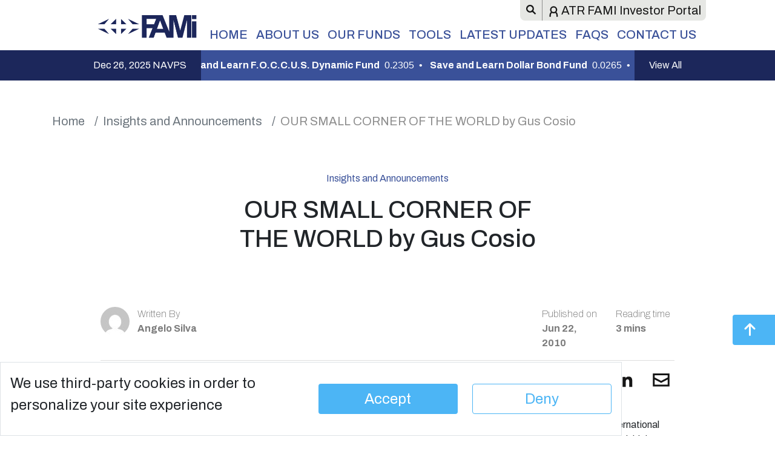

--- FILE ---
content_type: text/html; charset=UTF-8
request_url: https://fami.com.ph/our-small-corner-of-the-world-by-gus-cosio/
body_size: 81958
content:


<!DOCTYPE html>
<html lang="en">
<!--"ms. mary love alix was here"-->
<head>
    <script nonce="">
  console.log('Inline script working with nonce.');
</script>
<style nonce="">
  .site-logo { height: 76px; width: 76px; }
</style>
    <!--custmers.ai webchat-->
  <!-- <script async="async" src="https://mm-uxrv.com/js/113314888768050.js"></script>
<script>
window.mmDataLayer = window.mmDataLayer || [];
function mmData(o) { mmDataLayer.push(o); }
</script>-->
   <!--botcake.io webchat-->
   <!--<script src="https://chat-plugin.pancake.vn/main/auto?page_id=web_FAMI"></script>-->
   <!--zendesk webchat-->
   <!--script id="ze-snippet" src="https://static.zdassets.com/ekr/snippet.js?key=7d140d7f-5cfe-4502-93ca-2439c42b6f6a"> </script>
<script>
window.mmDataLayer = window.mmDataLayer || [];
function mmData(o) { mmDataLayer.push(o); }
</script>-->
<!--<script id="pixel-chaty" async="true" src="https://cdn.chaty.app/pixel.js?id=vWYoZrAO"></script>-->
<script src="https://www.google.com/recaptcha/api.js" async defer></script>
	<!-- Global site tag (gtag.js) - Google Analytics -->
<script async src="https://www.googletagmanager.com/gtag/js?id=G-QYMFE441HQ"></script>
<script>
window.dataLayer = window.dataLayer || [];
function gtag(){dataLayer.push(arguments);}
gtag('js', new Date());
gtag('config', 'G-QYMFE441HQ');
</script>
    <meta charset="UTF-8">
    <meta http-equiv="X-UA-Compatible" content="IE=edge">
    <meta name="viewport" content="width=device-width, initial-scale=1.0">
    <!-- Meta Pixel Code -->
<script>
<meta name="facebook-domain-verification" content="y2ueetvmes2ke69jtn91h20a1kdxqw" />
!function(f,b,e,v,n,t,s)
{if(f.fbq)return;n=f.fbq=function(){n.callMethod?
n.callMethod.apply(n,arguments):n.queue.push(arguments)};
if(!f._fbq)f._fbq=n;n.push=n;n.loaded=!0;n.version='2.0';
n.queue=[];t=b.createElement(e);t.async=!0;
t.src=v;s=b.getElementsByTagName(e)[0];
s.parentNode.insertBefore(t,s)}(window, document,'script',
'https://connect.facebook.net/en_US/fbevents.js');
fbq('init', '397594667623776');
fbq('track', 'PageView');
</script>
<noscript><img height="1" width="1" style="display:none"
src="https://www.facebook.com/tr?id=397594667623776&ev=PageView&noscript=1"
/></noscript>
<!-- End Meta Pixel Code -->

    <!-- G FONTS -->
    <link rel="preconnect" href="https://fonts.googleapis.com">
    <link rel="preconnect" href="https://fonts.gstatic.com" crossorigin>
    <link href="https://fonts.googleapis.com/css2?family=Archivo:wght@100;400;500;700&display=swap" rel="stylesheet">

    <!-- FONT AWESOME -->
    <link rel="stylesheet" href="https://cdnjs.cloudflare.com/ajax/libs/font-awesome/6.0.0/css/all.min.css"/>
    <!-- BOOTSTRAP -->
    <link rel="stylesheet" href="https://cdnjs.cloudflare.com/ajax/libs/twitter-bootstrap/5.1.3/css/bootstrap.min.css" integrity="sha512-GQGU0fMMi238uA+a/bdWJfpUGKUkBdgfFdgBm72SUQ6BeyWjoY/ton0tEjH+OSH9iP4Dfh+7HM0I9f5eR0L/4w==" crossorigin="anonymous" referrerpolicy="no-referrer" />
    <link rel="stylesheet" href="https://cdnjs.cloudflare.com/ajax/libs/bootstrap-icons/1.7.0/font/bootstrap-icons.min.css" integrity="sha512-yLNTU6YQWEtsM/WVkUqd2jRzzq5hmfFUMVvziVlkgC0R9HTElDtyF4DiWiBeMS36npvN+NWwrr764A4AWGcmQQ==" crossorigin="anonymous" referrerpolicy="no-referrer" />
    <!-- ANIMATE -->
    <link rel="stylesheet" href="https://cdnjs.cloudflare.com/ajax/libs/animate.css/4.1.1/animate.min.css" integrity="sha512-c42qTSw/wPZ3/5LBzD+Bw5f7bSF2oxou6wEb+I/lqeaKV5FDIfMvvRp772y4jcJLKuGUOpbJMdg/BTl50fJYAw==" crossorigin="anonymous" referrerpolicy="no-referrer" />

    <!-- SCROLL REVEAL -->
    <script src="https://cdnjs.cloudflare.com/ajax/libs/scrollReveal.js/4.0.9/scrollreveal.min.js" integrity="sha512-Kr+RPfLjQ71E0cJ9nseJ6jwTrnmMnuSPnnsVQQ/ZYYCjOHKfJcWj8ILICXnvf9A7ZQChNzIbr9x/ZAxA6xAZlQ==" crossorigin="anonymous" referrerpolicy="no-referrer"></script>

    <!-- JQUERY -->
    <script src="https://code.jquery.com/jquery-3.6.0.min.js" integrity="sha256-/xUj+3OJU5yExlq6GSYGSHk7tPXikynS7ogEvDej/m4=" crossorigin="anonymous"></script>
    <script src="//cdn.jsdelivr.net/npm/sweetalert2@11"></script>
    <!-- OWL Carousel -->
    <link rel="stylesheet" href="https://cdnjs.cloudflare.com/ajax/libs/OwlCarousel2/2.3.4/assets/owl.carousel.min.css" integrity="sha512-tS3S5qG0BlhnQROyJXvNjeEM4UpMXHrQfTGmbQ1gKmelCxlSEBUaxhRBj/EFTzpbP4RVSrpEikbmdJobCvhE3g==" crossorigin="anonymous" referrerpolicy="no-referrer" />
    <link rel="stylesheet" href="https://cdnjs.cloudflare.com/ajax/libs/OwlCarousel2/2.3.4/assets/owl.theme.default.css" integrity="sha512-OTcub78R3msOCtY3Tc6FzeDJ8N9qvQn1Ph49ou13xgA9VsH9+LRxoFU6EqLhW4+PKRfU+/HReXmSZXHEkpYoOA==" crossorigin="anonymous" referrerpolicy="no-referrer" />
    <script src="https://cdnjs.cloudflare.com/ajax/libs/OwlCarousel2/2.3.4/owl.carousel.min.js" integrity="sha512-bPs7Ae6pVvhOSiIcyUClR7/q2OAsRiovw4vAkX+zJbw3ShAeeqezq50RIIcIURq7Oa20rW2n2q+fyXBNcU9lrw==" crossorigin="anonymous" referrerpolicy="no-referrer"></script>
    <!-- BOOTSTRAP BUNDLE -->
    <script src="https://cdnjs.cloudflare.com/ajax/libs/twitter-bootstrap/5.1.3/js/bootstrap.bundle.min.js" integrity="sha512-pax4MlgXjHEPfCwcJLQhigY7+N8rt6bVvWLFyUMuxShv170X53TRzGPmPkZmGBhk+jikR8WBM4yl7A9WMHHqvg==" crossorigin="anonymous" referrerpolicy="no-referrer"></script>

    <script src="https://fami.com.ph/wp-content/themes/fami-theme/assets/js/main.js?ver=1.22"></script>
    <script src="https://code.jquery.com/ui/1.13.0/jquery-ui.js"></script>
    <!-- TICKER -->
    <link href="https://fami.com.ph/wp-content/themes/fami-theme/assets/css/jquery.jConveyorTicker.min.css" rel="stylesheet">
    <script src="https://fami.com.ph/wp-content/themes/fami-theme/assets/js/jquery.jConveyorTicker.min.js"></script>
    <meta name="google-site-verification" content="8t1zcPJ0stGo08o0JN3z2-DHa1xnS2yCJxe76t0K9pM" />
	
    
			<!-- SEO Generated by FAMI SEO Plugin: An official SEO Plugin for FAMI Website -->
			<meta name="title" content="OUR SMALL CORNER OF THE WORLD by Gus Cosio" />
			<meta name="description" content="With its strong advocacy for investment literacy, First Metro Asset will help transform Filipinos from savers to investors." />
			<meta name="keywords" content="First Metro Asset, Investment Literacy, strong advocacy, savers, investors, transform Filipinos" />
			<meta property="og:locale" content="en_US" />
			<meta property="og:type" content="article" />
			<meta property="og:title" content="OUR SMALL CORNER OF THE WORLD by Gus Cosio" />
			<meta property="og:description" content="With its strong advocacy for investment literacy, First Metro Asset will help transform Filipinos from savers to investors." />
			<meta property="og:url" content="https://fami.com.ph/our-small-corner-of-the-world-by-gus-cosio" />
			<meta property="og:site_name" content="First Metro Asset Management, Inc." />
			<meta property="og:image" content="https://fami.com.ph/wp-content/themes/fami-theme/assets/images/FAMI_default_OG_image.png" />
			<meta property="og:image:width" content="1200" />
			<meta property="og:image:height" content="628" />
			<meta property="og:image:type" content="image/png" />
			<meta name="twitter:card" content="summary_large_image" />
			<meta name="twitter:title" content="OUR SMALL CORNER OF THE WORLD by Gus Cosio">
			<meta name="twitter:description" content="With its strong advocacy for investment literacy, First Metro Asset will help transform Filipinos from savers to investors." />
			<meta name="twitter:site" content="@fami"/>
			<meta name="twitter:image" content="https://fami.com.ph/wp-content/themes/fami-theme/assets/images/FAMI_default_OG_image.png" />
			
    <title>OUR SMALL CORNER OF THE WORLD by Gus Cosio &#8211; First Metro Asset</title>
<meta name='robots' content='max-image-preview:large' />
<link rel="alternate" type="application/rss+xml" title="First Metro Asset Management, Inc. &raquo; OUR SMALL CORNER OF THE WORLD by Gus Cosio Comments Feed" href="https://fami.com.ph/our-small-corner-of-the-world-by-gus-cosio/feed/" />
<link rel="alternate" title="oEmbed (JSON)" type="application/json+oembed" href="https://fami.com.ph/wp-json/oembed/1.0/embed?url=https%3A%2F%2Ffami.com.ph%2Four-small-corner-of-the-world-by-gus-cosio%2F" />
<link rel="alternate" title="oEmbed (XML)" type="text/xml+oembed" href="https://fami.com.ph/wp-json/oembed/1.0/embed?url=https%3A%2F%2Ffami.com.ph%2Four-small-corner-of-the-world-by-gus-cosio%2F&#038;format=xml" />
<style id='wp-img-auto-sizes-contain-inline-css' type='text/css'>
img:is([sizes=auto i],[sizes^="auto," i]){contain-intrinsic-size:3000px 1500px}
/*# sourceURL=wp-img-auto-sizes-contain-inline-css */
</style>
<style id='wp-emoji-styles-inline-css' type='text/css'>

	img.wp-smiley, img.emoji {
		display: inline !important;
		border: none !important;
		box-shadow: none !important;
		height: 1em !important;
		width: 1em !important;
		margin: 0 0.07em !important;
		vertical-align: -0.1em !important;
		background: none !important;
		padding: 0 !important;
	}
/*# sourceURL=wp-emoji-styles-inline-css */
</style>
<style id='wp-block-library-inline-css' type='text/css'>
:root{--wp-block-synced-color:#7a00df;--wp-block-synced-color--rgb:122,0,223;--wp-bound-block-color:var(--wp-block-synced-color);--wp-editor-canvas-background:#ddd;--wp-admin-theme-color:#007cba;--wp-admin-theme-color--rgb:0,124,186;--wp-admin-theme-color-darker-10:#006ba1;--wp-admin-theme-color-darker-10--rgb:0,107,160.5;--wp-admin-theme-color-darker-20:#005a87;--wp-admin-theme-color-darker-20--rgb:0,90,135;--wp-admin-border-width-focus:2px}@media (min-resolution:192dpi){:root{--wp-admin-border-width-focus:1.5px}}.wp-element-button{cursor:pointer}:root .has-very-light-gray-background-color{background-color:#eee}:root .has-very-dark-gray-background-color{background-color:#313131}:root .has-very-light-gray-color{color:#eee}:root .has-very-dark-gray-color{color:#313131}:root .has-vivid-green-cyan-to-vivid-cyan-blue-gradient-background{background:linear-gradient(135deg,#00d084,#0693e3)}:root .has-purple-crush-gradient-background{background:linear-gradient(135deg,#34e2e4,#4721fb 50%,#ab1dfe)}:root .has-hazy-dawn-gradient-background{background:linear-gradient(135deg,#faaca8,#dad0ec)}:root .has-subdued-olive-gradient-background{background:linear-gradient(135deg,#fafae1,#67a671)}:root .has-atomic-cream-gradient-background{background:linear-gradient(135deg,#fdd79a,#004a59)}:root .has-nightshade-gradient-background{background:linear-gradient(135deg,#330968,#31cdcf)}:root .has-midnight-gradient-background{background:linear-gradient(135deg,#020381,#2874fc)}:root{--wp--preset--font-size--normal:16px;--wp--preset--font-size--huge:42px}.has-regular-font-size{font-size:1em}.has-larger-font-size{font-size:2.625em}.has-normal-font-size{font-size:var(--wp--preset--font-size--normal)}.has-huge-font-size{font-size:var(--wp--preset--font-size--huge)}.has-text-align-center{text-align:center}.has-text-align-left{text-align:left}.has-text-align-right{text-align:right}.has-fit-text{white-space:nowrap!important}#end-resizable-editor-section{display:none}.aligncenter{clear:both}.items-justified-left{justify-content:flex-start}.items-justified-center{justify-content:center}.items-justified-right{justify-content:flex-end}.items-justified-space-between{justify-content:space-between}.screen-reader-text{border:0;clip-path:inset(50%);height:1px;margin:-1px;overflow:hidden;padding:0;position:absolute;width:1px;word-wrap:normal!important}.screen-reader-text:focus{background-color:#ddd;clip-path:none;color:#444;display:block;font-size:1em;height:auto;left:5px;line-height:normal;padding:15px 23px 14px;text-decoration:none;top:5px;width:auto;z-index:100000}html :where(.has-border-color){border-style:solid}html :where([style*=border-top-color]){border-top-style:solid}html :where([style*=border-right-color]){border-right-style:solid}html :where([style*=border-bottom-color]){border-bottom-style:solid}html :where([style*=border-left-color]){border-left-style:solid}html :where([style*=border-width]){border-style:solid}html :where([style*=border-top-width]){border-top-style:solid}html :where([style*=border-right-width]){border-right-style:solid}html :where([style*=border-bottom-width]){border-bottom-style:solid}html :where([style*=border-left-width]){border-left-style:solid}html :where(img[class*=wp-image-]){height:auto;max-width:100%}:where(figure){margin:0 0 1em}html :where(.is-position-sticky){--wp-admin--admin-bar--position-offset:var(--wp-admin--admin-bar--height,0px)}@media screen and (max-width:600px){html :where(.is-position-sticky){--wp-admin--admin-bar--position-offset:0px}}

/*# sourceURL=wp-block-library-inline-css */
</style>
<style id='classic-theme-styles-inline-css' type='text/css'>
/*! This file is auto-generated */
.wp-block-button__link{color:#fff;background-color:#32373c;border-radius:9999px;box-shadow:none;text-decoration:none;padding:calc(.667em + 2px) calc(1.333em + 2px);font-size:1.125em}.wp-block-file__button{background:#32373c;color:#fff;text-decoration:none}
/*# sourceURL=/wp-includes/css/classic-themes.min.css */
</style>
<link rel='stylesheet' id='styles-css' href='https://fami.com.ph/wp-content/themes/fami-theme/assets/css/styles.css?ver=1.48' type='text/css' media='all' />
<link rel="https://api.w.org/" href="https://fami.com.ph/wp-json/" /><link rel="alternate" title="JSON" type="application/json" href="https://fami.com.ph/wp-json/wp/v2/posts/1839" /><link rel="EditURI" type="application/rsd+xml" title="RSD" href="https://fami.com.ph/xmlrpc.php?rsd" />
<link rel="canonical" href="https://fami.com.ph/our-small-corner-of-the-world-by-gus-cosio/" />
<link rel='shortlink' href='https://fami.com.ph/?p=1839' />
<script type="text/javascript">
(function(url){
	if(/(?:Chrome\/26\.0\.1410\.63 Safari\/537\.31|WordfenceTestMonBot)/.test(navigator.userAgent)){ return; }
	var addEvent = function(evt, handler) {
		if (window.addEventListener) {
			document.addEventListener(evt, handler, false);
		} else if (window.attachEvent) {
			document.attachEvent('on' + evt, handler);
		}
	};
	var removeEvent = function(evt, handler) {
		if (window.removeEventListener) {
			document.removeEventListener(evt, handler, false);
		} else if (window.detachEvent) {
			document.detachEvent('on' + evt, handler);
		}
	};
	var evts = 'contextmenu dblclick drag dragend dragenter dragleave dragover dragstart drop keydown keypress keyup mousedown mousemove mouseout mouseover mouseup mousewheel scroll'.split(' ');
	var logHuman = function() {
		if (window.wfLogHumanRan) { return; }
		window.wfLogHumanRan = true;
		var wfscr = document.createElement('script');
		wfscr.type = 'text/javascript';
		wfscr.async = true;
		wfscr.src = url + '&r=' + Math.random();
		(document.getElementsByTagName('head')[0]||document.getElementsByTagName('body')[0]).appendChild(wfscr);
		for (var i = 0; i < evts.length; i++) {
			removeEvent(evts[i], logHuman);
		}
	};
	for (var i = 0; i < evts.length; i++) {
		addEvent(evts[i], logHuman);
	}
})('//fami.com.ph/?wordfence_lh=1&hid=464DFA832964C85F905621FFEE77CDE5');
</script><script type="text/javascript" src="//fami.com.ph/?wordfence_syncAttackData=1768439272.8781" async></script><link rel="icon" href="https://fami.com.ph/wp-content/uploads/2022/03/cropped-Favicon_square-32x32.png" sizes="32x32" />
<link rel="icon" href="https://fami.com.ph/wp-content/uploads/2022/03/cropped-Favicon_square-192x192.png" sizes="192x192" />
<link rel="apple-touch-icon" href="https://fami.com.ph/wp-content/uploads/2022/03/cropped-Favicon_square-180x180.png" />
<meta name="msapplication-TileImage" content="https://fami.com.ph/wp-content/uploads/2022/03/cropped-Favicon_square-270x270.png" />
	

</head>
<script>
    $(()=>{
        
        $("#popcookie").hide();
        var checkHeader = getCookieValue("cookie");
		if(checkHeader === "0")
		{
            
			$("iframe").renameAttr("src", "data-src", false);
            $(".g-recaptcha").addClass("invisible");
		}
    });
</script>
<body>
    
 


    <script src="https://cdn.botpress.cloud/webchat/v3.4/inject.js"></script>
<script src="https://files.bpcontent.cloud/2024/12/01/01/20241201010716-VJSJ7HCD.js" defer></script>
    
    
    

    <!-- NAVBAR -->
    <header class="sticky-top bg-white">
        <div class="container">
            <div class="navfit">
            <div class="navfit">
            <div class="navfit">
            <div class="navfit">
            <div class="navfit">
            <div class="navfit2">
            <div class="navfit2">
            <div class="navfit2">
            <div class="navfit2">
            <div class="navfit2">
            <div class="navfit2">
            <div class="navfit2">
            <div class="navfit2">
            <div class="navfit2">
            <div class="navfit2">
            <div class="navfit2">
            <div class="navfit2">
            <nav class="navbar navbar-expand-lg navbar-light">
                <div class="container-fluid">
                    <a class="navbar-brand" href="https://fami.com.ph"><img src="https://fami.com.ph/wp-content/themes/fami-theme/assets/images/FAMI iTop Logo.png" alt="*" style="width: 178px; height:76px; margin-top:-7% !important;"></a>
                        <button class="navbar-toggler" type="button" data-bs-toggle="collapse" data-bs-target="#navbarNavDropdown" aria-controls="navbarNavDropdown" aria-expanded="false" aria-label="Toggle navigation">
                           <span class="navbar-toggler-icon"></span>
                        </button>
                    <div class="collapse navbar-collapse navbar-collapse-lg" id="navbarNavDropdown">
                        <div class="d-flex flex-column justify-content-between flex-grow-1 py-3 py-md-3 py-lg-2">
                            <div class="d-flex justify-content-center justify-content-sm-end justify-content-md-center justify-content-lg-end mx-n5 justify-content-xl-end " style="margin-top: -2%;">
                                <!--- 03/04/2025 Hide EKYC-->
                                <!--<nav class="topbar-nav-primary-alt">
                                    <ul>
                                        <li class="d-none">
                                            <a href="#"><span class="f-text-1 text-nowrap">FAMI University</span></a>
                                        </li>
                                        <li>
                                            <a href="https://fami.com.ph/aof"><span class="f-text-1 text-nowrap">Apply Online</span></a>
                                        </li>
                                    </ul>
                                </nav>--->
                                <nav class="topbar-nav-muted">
                                    <ul>
                                         <li>
                                             <a href="javascript:void(0)" id="searchBoxGlass" title="Search">
                                                <!-- <i class="bi bi-search f-text-1"></i> -->
                                                <img src="https://fami.com.ph/wp-content/themes/fami-theme/assets/images/FAMI_Search.svg" style="width: 20px;" class="img-icon-header pt-0 pt-md-1">
                                            </a>
                                        </li>
                                        <li>
                                            <!--<a href="https://portal.fami.com.ph/IDEAL_PORTAL" title="FAMI Portal" target="_blank">-->
                                            
                                            <a href="https://myinvestments.fami.com.ph/FAMI-Investor/auth/login" title="FAMI Investor Portal" target="_blank">
                                        
                                                <!-- <i class="bi bi-person f-text-1"></i> -->
                                                <img src="https://fami.com.ph/wp-content/themes/fami-theme/assets/images/FAMI_User.svg" style="width: 20px;" class="pt-0 pt-md-1">
												<span class="f-text-1 text-nowrap" style="display:inline-block;vertical-align: middle;">ATR FAMI Investor Portal</span>
                                            </a>
											
                                        </li>										
                                    </ul>
                                </nav>
                            </div>

                            <nav class="topbar-nav-main py-md-0 py-3 py-sm-3">
                                <ul class="d-block d-sm-flex flex-column flex-sm-column flex-lg-row justify-content-end justify-content-lg-center justify-content-xl-end ">
                                    <li class="nav-item ">
                                        <a href="https://fami.com.ph" class="nav-link topbar-nav-link f-text-1" style="">Home</a>
                                    </li>
									<li class="nav-item drpdown ">
                                        <a href="javascript:void(0)" class="nav-link drpdown-li-link text-nowrap f-text-1 " style="">About Us</a>
                                        <div class="drpdown-content drp-cont mx-4 mx-md-mx-5 mx-lg-0 border">
                                            <a href="https://fami.com.ph/about" class="drp-content-link f-text-1 " style="">Who we are</a>
                                            <a href="https://fami.com.ph/careers" style="" class="drp-content-link drp-li-ins f-text-1 ">Careers</a>
                                        </div>
                                    </li>
                                    <!--<li class="nav-item ">
                                        <a href="https://fami.com.ph/about" class="nav-link topbar-nav-link f-text-1 text-nowrap" style="">About Us</a>
                                    </li>-->
                                    <li class="nav-item ">
                                        <a href="https://fami.com.ph/funds" class="nav-link topbar-nav-link f-text-1 text-nowrap" style="">Our Funds</a>
                                    </li>
                                    <li class="nav-item ">
                                        <a href="https://fami.com.ph/tools" class="nav-link topbar-nav-link f-text-1" style="">Tools</a>
                                    </li>
                                    <style>
                                        .active-sub{
                                            color:#4cb5f5 !important;
                                        }
                                    </style>
                                    <script>
                                        var a = 0;
                                        $(() => {
                                           
                                            if ($(window).width() < 992)
                                            {
                                                $(".drpdown-content").addClass('d-none');
                                                $(".drpdown-content").width(330);
                                                $(".drp-li-ins").addClass("text-nowrap");
                                                $(".drpdown-li-link").click(()=>{
                                                    if(a === 0)
                                                    {
                                                        $(".drpdown-content").removeClass("d-none").addClass("d-block");
                                                        a = 1;
                                                        console.log(a);
                                                    }
                                                    else if(a === 1)
                                                    {
                                                        $(".drpdown-content").addClass("d-none").removeClass("d-block");
                                                        a = 0;
                                                        console.log(a);
                                                    }
                                                    
                                                });
                                            }
                                            else
                                            {
                                                $(".drpdown-content").removeClass("d-none d-block");
                                                $(".drp-li-ins").removeClass("text-nowrap");
                                                $(".drpdown-content").width(250);;
                                            }


                                            $(window).on('resize', () => {
                                                if ($(window).width() < 992)
                                                {
                                                    $(".drpdown-content").addClass('d-none');
                                                    $(".drpdown-content").width(330);
                                                    $(".drp-li-ins").addClass("text-nowrap");
                                                    $(".drpdown-li-link").click(()=>{
                                                        if(a === 0)
                                                        {
                                                            $(".drpdown-content").removeClass("d-none").addClass("d-block");
                                                            a = 1;
                                                            console.log(a);
                                                        }
                                                        else if(a === 1)
                                                        {
                                                            $(".drpdown-content").addClass("d-none").removeClass("d-block");
                                                            a = 0;
                                                            console.log(a);
                                                        }
                                                        
                                                    });
                                                }
                                                else
                                                {
                                                    $(".drpdown-content").removeClass("d-none d-block");
                                                    $(".drp-li-ins").removeClass("text-nowrap");
                                                    $(".drpdown-content").width(250);
                                                }
                                            });
                                        });
                                    </script>
                                    <li class="nav-item drpdown ">
                                        <a href="javascript:void(0)" class="nav-link drpdown-li-link text-nowrap f-text-1 " style="">Latest Updates</a>
                                        <div class="drpdown-content drp-cont mx-4 mx-md-mx-5 mx-lg-0 border">
                                            <a href="https://fami.com.ph/market-outlook" class="drp-content-link f-text-1 " style="">Market Outlook</a>
                                            <a href="https://fami.com.ph/insights-and-announcements" style="" class="drp-content-link drp-li-ins f-text-1 ">Insights and Announcements</a>
											<a href="https://fami.com.ph/seminars-and-webinars" style="" class="drp-content-link drp-li-ins f-text-1 ">Seminars and Webinars</a>
                                        </div>
                                    </li>
                                    <li class="nav-item " style="border:none; background:transparent;">
                                        <a href="https://fami.com.ph/faqs" class="nav-link topbar-nav-link f-text-1" style="">FAQs</a>
                                    </li>
                                    <li class="nav-item  ">
                                        <a href="https://fami.com.ph/contact" class="nav-link topbar-nav-link f-text-1 text-nowrap" style="">Contact Us</a>
                                    </li>
                                </ul>
                            </nav>
                        </div>
                    </div>
                    </div>
                    </nav>
                    </div>
                                                                        </div>
                                                                    </div>
                                                                </div>
                                                            </div>
                                                        </div>
                                                    </div>
                                                </div>
                                            </div>
                                        </div>
                                    </div>
                                </div>
                            </div>
                        </div>
                    </div>
                </div>
            </div>
        </div>
        </div>
        <!-- TICKER TAPE -->
                <div id="navps_ticker" class="d-none bg-blue-110 text-white navpsfit container-fluid" style="margin-top: -1%; z-index:10;">
            <div class="navfit">
                <div class="navfit">
                    <div class="navfit">
                        <div class="navfit">
                        <div class="navfit">
                        <div class="navfit">
                        <div class="navfit2">
                        <div class="navfit2">
                        <div class="navfit2">
                        <div class="navfit2">
                        <div class="navfit2">
                        <div class="navfit2">
                        <div class="navfit2">
                        <div class="navfit2">
                        <div class="navfit2">
                        <div class="navfit2">
                        <div class="navfit2">
                        <div class="navfit2">
                        <div class="navfit2">
                        <div class="container">
                        <div class="container nav-1280">
                                                    <script>
                                $(() =>{
                                    if($(window).width() < 576)
                                    {
                                        $("#tickerClick").click(()=>{
                                            window.location.href="https://fami.com.ph/navps";
                                        });
                                    }
                                    else
                                    {
                                        $("#tickerClick").unbind("click");
                                    }
                                    $(window).on('resize', () => { 
                                        if($(window).width() < 576)
                                        {
                                            $("#tickerClick").click(()=>{
                                                window.location.href="https://fami.com.ph/navps";
                                            });
                                        }
                                        else
                                        {
                                            $("#tickerClick").unbind("click");
                                        }
                                    });
                                }); 
                            </script>
                            <div class="d-flex justify-content-between align-items-center">
                                <div class="pe-4">
                                    <span class="f-text-2 d-none d-md-flex">Dec 26, 2025 NAVPS</span>
                                    <span class="f-text-2 d-flex d-md-none">12/26/2025</span>
                                </div>
                                <div class="d-flex flex-grow-1 bg-blue-100" id="tickerClick">
                                    <div id="js-navps-target">
                                        <ul>
                                            <li class="px-1 "><span class="fw-bold d-inline-block me-2 f-text-2" style="font-family: Archivo, Sans serif;">Save and Learn F.O.C.C.U.S. Dynamic Fund</span><span>0.2305</span> <span class="mx-1">&#8226;</span></li><li class="px-1 "><span class="fw-bold d-inline-block me-2 f-text-2" style="font-family: Archivo, Sans serif;">Save and Learn Dollar Bond Fund</span><span>0.0265</span> <span class="mx-1">&#8226;</span></li><li class="px-1 "><span class="fw-bold d-inline-block me-2 f-text-2" style="font-family: Archivo, Sans serif;">Save and Learn Money Market Fund</span><span>1.1971</span> <span class="mx-1">&#8226;</span></li><li class="px-1 "><span class="fw-bold d-inline-block me-2 f-text-2" style="font-family: Archivo, Sans serif;">Save and Learn Fixed Income Fund</span><span>2.5696</span> <span class="mx-1">&#8226;</span></li><li class="px-1 "><span class="fw-bold d-inline-block me-2 f-text-2" style="font-family: Archivo, Sans serif;">Save and Learn Balanced Fund</span><span>2.4635</span> <span class="mx-1">&#8226;</span></li><li class="px-1 "><span class="fw-bold d-inline-block me-2 f-text-2" style="font-family: Archivo, Sans serif;">Save and Learn Equity Fund</span><span>4.3830</span> <span class="mx-1">&#8226;</span></li><li class="px-1 "><span class="fw-bold d-inline-block me-2 f-text-2" style="font-family: Archivo, Sans serif;">First Metro Exchange-Traded Fund *</span><span>99.0000</span> <span class="mx-1">&#8226;</span></li><li class="px-1 "><span class="fw-bold d-inline-block me-2 f-text-2" style="font-family: Archivo, Sans serif;">Save and Learn Philippine Index Fund</span><span>0.6433</span> <span class="mx-1">&#8226;</span></li><li class="px-1 "><span class="fw-bold d-inline-block me-2 f-text-2" style="font-family: Archivo, Sans serif;">First Metro Consumer Fund</span><span>0.5546</span> <span class="mx-1">&#8226;</span></li>                                            <li class="px-1 "><b>PSEi</b> <span class=" d-inline-block me-2">6,065.64 </span><span class="mx-1">&#8226;</span></li>                                           <li class="px-1 "><b>USD to PHP</b> <span class=" d-inline-block me-2">58.71 </span><span class="mx-1">&#8226;</span></li>                                        </ul>
                                   </div>
                            </div>
                                <div class="ps-4 d-none d-md-flex">
                                    <a class="link-light text-decoration-none" href="https://fami.com.ph/navps">View All</a>
                                                                                                </div>
                                                                                            </div>
                                                                                        </div>
                                                                                    </div>
                                                                                </div>
                                                                                </div>
                                                                            </div>
                                                                        </div>
                                                                    </div>
                                                                </div>
                                                            </div>
                                                        </div>
                                                    </div>
                                                </div>
                                            </div>
                                        </div>
                                    </div>
                                </div>
                            </div>
                        </div>
                    </div>
                </div>
            </div>
        </div>
                <!-- For responsive Navbar -->
        <script>
            $(function() {
                setTimeout(()=>{
                    $("#navps_ticker").removeClass("d-none");
                    $('#js-navps-target').jConveyorTicker({
                        force_loop: true
                    });
                },2000);
                
                if ($(window).width() > 1024 && $(window).width() < 1400) {
                    $('.navfit').addClass("container");
                    //$('.navfit2').removeClass("container");
                }
                if ($(window).width() > 1399) {
                    $('.navfit').removeClass("container");
                    //$('.navfit2').addClass("container");
                }
                if ($(window).width() > 375 && $(window).width() < 992) {
                    $('.navfit').removeClass("container");
                   // $('.navfit2').removeClass("container");
                }
                if($(window).width() > 1280)
                {
                    $('.nav-1280').addClass("container");
                }
                if($(window).width() < 1281)
                {
                    $('.nav-1280').removeClass("container");
                }
                if ($(window).width() < 376) {
                    $('.navpsfit').removeClass("container-fluid");
                    //$('.navfit2').removeClass("container");
                } else {
                    $('.navpsfit').addClass("container-fluid");
                }
                $(window).on('resize', () => {
                    if ($(window).width() > 1024 && $(window).width() < 1400) {
                        $('.navfit').addClass("container");
                       // $('.navfit2').removeClass("container");
                    }
                    if ($(window).width() > 1399) {
                        $('.navfit').removeClass("container");
                        //$('.navfit2').addClass("container");
                    }
                    if ($(window).width() > 375 && $(window).width() < 992) {
                        $('.navfit').removeClass("container");

                    }
                    if($(window).width() > 1280)
                    {
                        $('.nav-1280').addClass("container");
                    }
                    if($(window).width() < 1281)
                    {
                        $('.nav-1280').removeClass("container");
                    }
                    if ($(window).width() < 376) {
                        $('.navpsfit').removeClass("container-fluid");
                        //$('.navfit2').removeClass("container");
                    } else {
                        $('.navpsfit').addClass("container-fluid");
                    }
                });

                // Search bar function
                $("#searchBoxGlass").click(()=>{
                    var searchBox = new bootstrap.Modal(document.getElementById('searchBox'));
                    searchBox.show();
                });
                $("#btnSearch").click(()=>{
                    var s = $("#search").val();
                    if(s == "")
                    {
                        $("#search").addClass("is-invalid border border-danger");
                    }
                    else
                    {
                        window.location.href = "https://fami.com.ph/search?query="+s;
                    }
                    
                });
                $("#search").keypress((e)=>{
                    if(e.which == 13)
                    {
                        var s = $("#search").val();
                        window.location.href = "https://fami.com.ph/search?query="+s;
                    }
                });
            });
        </script>
    </header>
	<script>
function isNumberKey(evt)
{
	var charCode = (evt.which) ? evt.which : event.keyCode
	if (charCode > 31 && (charCode<43||charCode>43) && (charCode < 48 || charCode > 57))
	return false;
	

	return true;
}
</script>
    <!-- Search bar -->
	<script>
  $(document).ready(function(){

	$('#query').bind('paste', function(e){
		alert('Sorry, pasting is not allowed. Please type in.');
		return false;
		});

  });
  </script>
    <div class="modal fade" id="searchBox">
        <div class="modal-dialog modal-lg modal-dialog-centered">
            <div class="modal-content" style="background:transparent; border:none;">
                <div class="modal-header d-flex justify-content-end">
                    <button type="button" class="text-white fs-1" data-bs-dismiss="modal">&times;</button>
                </div>
                <div class="modal-body bg-white rounded">
                        <div id="searchGroup" class="input-group w-100">
                            <input type="text"  onpaste="return false;" autocomplete="off" onkeypress="return /[a-z]/i.test(event.key)" class="form-control f-text-1" id="search" placeholder="Search by keyword, literature, fund name, or symbol" aria-label="Search by keyword, literature, fund name, or symbol" aria-describedby="button-addon1" style="border:none;">
                            <button class="btn btn-outline-default fs-4 fw-bold" id="btnSearch" type="button" id="button-addon1"><i class="bi bi-search"></i></button>
                        </div>
                </div>
            </div>
        </div>
    </div>

    <main>
<style>
    iframe {
        width: 100%;
        height: 520px;
        max-height: 520px;
    }

    @media screen and (min-width:360px) and (max-width:575px) {
        iframe {
            width: 100%;
            height: 272px;
            max-height: 272px;
        }
    }

    @media screen and (min-width:576px) and (max-width:1920px) {
        iframe {
            width: 100%;
            height: 520px;
            max-height: 520px;
        }
    }
</style>

<div class="container my-5">

    <nav aria-label="breadcrumb">
        <ol class="breadcrumb f-text-1" style="color:#8E8E8E !important;">
            <li class="breadcrumb-item m-1"><a href="https://fami.com.ph" class="text-muted text-decoration-none f-text-1">Home</a></li>
            <li class="breadcrumb-item m-1" aria-current="page">
                <span class="f-text-1"><a href="https://fami.com.ph/insights-and-announcements" class="text-muted text-decoration-none ">Insights and Announcements</a></span>
            </li>
            <li class="breadcrumb-item m-1" aria-current="page">
                <span class="f-text-1">OUR SMALL CORNER OF THE WORLD by Gus Cosio</span>
            </li>
        </ol>
    </nav>

    <div class="row pt-5">
        <small class="text-center f-text-2"><a href="https://fami.com.ph/insights-and-announcements" class="text-blue-100 font-weight-bold" style="text-decoration: none;">Insights and Announcements</a> </small>
    </div>
    <div class="row my-3">
        <div class="col-12 col-md-12 col-lg-2 col-xl-3">

        </div>
        <div class="col-12 col-md-12 col-lg-8 col-xl-6">
            <h1 class="text-center f-car-title">OUR SMALL CORNER OF THE WORLD by Gus Cosio</h1>
        </div>
        <div class="col-12 col-md-12 col-lg-2 col-xl-3">

        </div>
    </div>
    <div class="row">
        <div class="col-md-2 col-lg-2">

        </div>
        <div class="col-12 col-md-8 col-lg-8">
            <p class="text-center f-text-1"></p>
        </div>
        <div class="col-md-2 col-lg-2">

        </div>
    </div>

</div>

<script>
    $(() => {
        if ($(window).width() > 991) {
            $('.navfits').addClass("container");
            //$('.navfit2').removeClass("container");
        } else {
            $('.navfits').removeClass("container");
        }
        $(window).on('resize', () => {
            if ($(window).width() > 991) {
                $('.navfits').addClass("container");
                //$('.navfit2').removeClass("container");
            } else {
                $('.navfits').removeClass("container");
            }
        });
    });
</script>
<div class="container my-3">
    <div class="navfits">
        <div class="navfits">
            <div class="navfits">
                <div class="navfits">
                    <div class="navfits">
                        <div class="navfits">
                            <div class="navfits">
                                <div class="row ">
                                    <div class="col-5 col-md-9">
                                        <div class="row">
                                            <div class="col-12 col-md-2 col-lg-1 d-none d-md-block">
                                                <img src="https://secure.gravatar.com/avatar/b73e9f4f49b03de9b5cc718939d776743d97bdb086b6590de02beb840897f991?s=48&amp;d=mm&amp;r=g" class="rounded-circle">
                                            </div>
                                            <div class="col-12 col-md-10 col-lg-11 d-block align-items-end align-items-md-start">
                                                <span class="text-gray-alt-90 f-text-2 fw-light">Written By</span><br>
                                                <span class="text-gray-alt-90 fw-bold f-text-2">Angelo Silva</span>
                                            </div>
                                        </div>
                                    </div>
                                    <div class="col-7 col-md-3 d-flex d-md-block align-items-end align-items-md-start">

                                        <div class="row">
                                            <div class="col">
                                                <div class="float-end">
                                                    <span class="text-gray-alt-90 f-text-2 fw-light">Published on</span><br>
                                                    <span class="text-gray-alt-90 fw-bold f-text-2">Jun 22, 2010</span>
                                                </div>
                                            </div>
                                            <div class="col">
                                                <span class="text-gray-alt-90 f-text-2 fw-light">Reading time</span><br>
                                                <span class="text-gray-alt-90 fw-bold f-text-2">3 mins</span>
                                            </div>
                                        </div>
                                    </div>
                                </div>
                                <hr class="" style="background-color:#7b7b7b;">
                                <div class="row">
                                    <div class="col-6 col-md-9">
                                        <div class="row">
                                            <div class="col-12">
                                                <span class="text-gray-alt-90 f-text-2 fw-bold">Share this article</span>
                                            </div>
                                        </div>

                                    </div>
                                    <div class="col-6 col-md-3">
                                        <div class="row">
                                            <div class="col-3 col-md-3 col-lg-3">
                                                <a href="https://www.facebook.com/sharer/sharer.php?u=https://fami.com.ph/our-small-corner-of-the-world-by-gus-cosio&display=popup&ref=plugin&src=share_button" target="_blank"><img src="https://fami.com.ph/wp-content/themes/fami-theme/assets/images/FAMI_Facebook.svg" style="width:30px;" class=""></a>
                                            </div>
                                            <div class="col-3 col-md-3 col-lg-3">
                                                <a href="https://twitter.com/intent/tweet?url=https://fami.com.ph/our-small-corner-of-the-world-by-gus-cosio&text=OUR+SMALL+CORNER+OF+THE+WORLD+by+Gus+Cosio" target="_blank"><img src="https://fami.com.ph/wp-content/themes/fami-theme/assets/images/FAMI_Twitter.svg" style="width:30px;"></a>
                                            </div>
                                            <div class="col-3 col-md-3 col-lg-3">
                                                <a href="https://www.linkedin.com/shareArticle/?mini=true&url=https://fami.com.ph/our-small-corner-of-the-world-by-gus-cosio" target="_blank"><img src="https://fami.com.ph/wp-content/themes/fami-theme/assets/images/FAMI_LinkedIn.svg" style="width:30px;"></a>
                                            </div>
                                            <div class="col-3 col-md-3 col-lg-3">
                                                <a href="mailto:?subject=OUR SMALL CORNER OF THE WORLD by Gus Cosio&body=OUR+SMALL+CORNER+OF+THE+WORLD+by+Gus+Cosio https://fami.com.ph/our-small-corner-of-the-world-by-gus-cosio" target="_blank"><img src="https://fami.com.ph/wp-content/themes/fami-theme/assets/images/FAMI_Mail.svg" style="width:30px;"></a>
                                            </div>
                                        </div>
                                    </div>
                                </div>
                            </div>
                        </div>
                    </div>
                </div>
            </div>
        </div>
    </div>
</div>
<div class="container my-5">
    <div class="navfits">
        <div class="navfits">
            <div class="navfits">
                <div class="navfits">
                    <div class="navfits">
                        <div class="navfits">
                            <div class="navfits">
                                <style>
                                    figure img {
                                        width: 100% !important;
                                    }
                                </style>
                                <p><div>

<strong>6:45 pm  Monday 21 June 2010  Philippine Stock Exchange Index  3357.88  (+0.67%)</strong>

The news that hugged the international financial headlines today was  China’s  decision to allow greater flexibility in the renminbi.  This  caught many by  surprise and  the initial reaction  in equity markets is  likely to be positive.   Beijing sees this as a re-balancing of the  global  economy, and it has been welcomed by the U.S. and other trading  partners as it should ease trade  tensions among them for a while.  It  will also reduce  the need for aggressive hikes in Chinese interest  rates, which had worried  commodity markets.

This should also reduce the pressure on the safe haven demand for the  U.S. dollar because of the positive effect of China’s  move on global  sentiment.  The reduced Chinese intervention on its own currency should   lower demand for US Treasuries, and that other Asian countries  including  Japan will now be more tolerant of strength in their own  currencies against the  dollar.

The world is indeed changing and values of financial markets continue  to adjust.  Markets are no longer U.S. and Europe centric as investors  choose to diversify into the Asia.  Since last year, after the financial  crisis in the western hemisphere started to resolve itself, I had  mentioned that money will be flowing into our hemisphere.  We are seeing  a confirmation of this trend, and I think the benefits will be further  felt by our market.  I would continue to be constructive in Philippine  stocks as a result.

I think that MBT could breakout above 58 soon as more investors  realize that this is one stock that could be a proxy for the banking  sector in the market.  I would avoid being underweight in this stock.   Among power stocks, EDC is a definite buy and momentum looks to be  growing for this stock.  My senses also tell me that PNB might be  popping up anytime soon.  There has been steady volume and strong  support at 29 that it could just jump out of this range anytime now.

While DMC has been very strong and looks overbought, I would also be  careful not to be without this stock because it could be breaking out  soon.  Again, its energy and utility components are just too strong to  ignore, not to mention the strength of its property and construction  businesses.  MPI looks oversold and could turn up anytime soon.  MPI is  in similar businesses as DMC such as water utilities and power.

Among the mining stocks, LC pierced through its 50-day moving  average.  I would keep an eye on LC because it may have gone past its  doldrums already. I would not ignore PX also because of some recovery in  mineral prices and the stratospheric price of gold which hit a record  high last Friday.

Looking at its chart, MEG might be trading at the high of its range  already.  I would sell MEG and buy AGI, which is appears to have seen  strong support at 5.60.  I hear that the hotel and gaming business has  gone level up already.    URC is also gathering renewed strength with  average volume moving up in the past two days.  If you like the consumer  story, URC will be a strong beneficiary.

I think the China story today will be positive on the whole to the  global sentiment.  We just have to make the response in our small corner  of the world.

</div></p>
                            </div>
                        </div>
                    </div>
                </div>
            </div>
        </div>
    </div>
</div>
<style>
    @media screen and (min-width:360px) {
        .border-top {
            border-top: none !important;
        }

        .border-end {
            border-right: none !important;
        }

        .border-start {
            border-left: none !important;
        }

        .prev {
            margin-left: 0;
        }
    }
    @media screen and (min-width:375px) {
        .border-top {
            border-top: none !important;
        }

        .border-end {
            border-right: none !important;
        }

        .border-start {
            border-left: none !important;
        }

        .prev {
            margin-left: 0;
        }
    }

    @media screen and (min-width:414px) {
        .border-top {
            border-top: none !important;
        }

        .border-end {
            border-right: none !important;
        }

        .border-start {
            border-left: none !important;
        }

        .prev {
            margin-left: 0;
        }
    }

    @media screen and (min-width:768px) {
        .border-top {
            border-top: none !important;
        }

        .border-end {
            border-right: none !important;
        }

        .border-start {
            border-left: none !important;
        }

        .prev {
            margin-left: 0;
        }
    }

    @media screen and (min-width:1280px) {
        .border-top {
            border-top: 1px solid #dee2e6 !important;
        }

        .border-end {
            border-right: 1px solid #dee2e6 !important;
        }

        .border-start {
            border-left: 1px solid #dee2e6 !important;
        }

        .prev {
            margin-left: 30px;
        }

        .next {
            margin-right: 30px;
        }
    }

    @media screen and (min-width:1400px) {
        .border-top {
            border-top: 1px solid #dee2e6 !important;
        }

        .border-end {
            border-right: 1px solid #dee2e6 !important;
        }

        .border-start {
            border-left: 1px solid #dee2e6 !important;
        }

        .prev {
            margin-left: 20px;
        }

        .next {
            margin-right: 20px;
        }
    }


    #art-img {
        width: 168px;
        height: 112px;
    }

    @media screen and (min-width: 360px) and (max-width:768px) {
        #art-img {
            width: 248px;
            height: 163.2px;
        }
    }

    @media screen and (min-width: 992px) and (max-width:1920px) {
        #art-img {
            width: 155px;
            height: 102px;
        }
    }
</style>


<div class="container my-5">
    
        <div class="row w-100">
            <div class="col-12 col-md-12 col-lg-6 mx-3 mx-md-0 border-top border-end border-bottom">

                                    <div class="row pt-3 pb-3" style="cursor:pointer;" onclick="window.location.href='https://fami.com.ph/a-path-to-power-by-gus-cosio'">
                        <div class="col-12 col-md-12 col-lg-4 col-xl-3 d-flex justify-content-center justify-content-md-center">
                            <img src="https://fami.com.ph/wp-content/themes/fami-theme/assets/images/Articles_No_Image.jpg" class="sd-none sd-sm-block" id="art-img" style=" float:left; background-size:100% 100%;object-fit:cover;">
                        </div>
                        <div class="col-12 col-md-12 col-lg-8 col-xl-9 d-flex flex-column align-items-center align-items-md-center align-items-lg-start align-self-end my-2 my-md-2 my-lg-0 px-0 px-md-0 px-lg-3">
                            <span class="text-gray-alt-90 ">Previous</span>
                            <a href="https://fami.com.ph/a-path-to-power-by-gus-cosio" class="text-decoration-none d-none d-md-block text-black"><span class="f-text-1">A PATH TO POWER by Gus Cosio</span></a>
                            <a href="https://fami.com.ph/a-path-to-power-by-gus-cosio" class="text-decoration-none text-center d-block d-md-none text-black"><span class="f-text-1">A PATH TO POWER by Gus Cosio</span></a>
                        </div>
                    </div>
                            </div>
            <div class="col-12 col-md-12 col-lg-6 mx-3 mx-md-0 border-top border-start border-bottom">

                                    <div class="row pt-3 pb-3" style="cursor: pointer;" onclick="window.location.href='https://fami.com.ph/whats-the-l-a-lakers-gotta-do-with-the-market-by-gus-cosio'">
                        <div class="col-12 col-md-12 col-lg-8 col-xl-9 d-flex flex-column align-items-center align-items-md-center align-items-lg-end my-2 my-md-2 my-lg-0 align-self-end order-2 order-md-2 order-lg-1">
                            <span class="text-gray-alt-90 next">Next</span>
                            <a href="https://fami.com.ph/whats-the-l-a-lakers-gotta-do-with-the-market-by-gus-cosio" class="text-decoration-none next d-none d-md-block text-end text-black"><span class="f-text-1">WHAT'S THE L.A. LAKERS GOTTA DO WITH THE MARKET?  by Gus Cosio</span></a>
                            <a href="https://fami.com.ph/whats-the-l-a-lakers-gotta-do-with-the-market-by-gus-cosio" class="text-decoration-none d-block d-md-none text-center text-black"><span class="f-text-1 next">WHAT'S THE L.A. LAKERS GOTTA DO WITH THE MARKET?  by Gus Cosio</span></a>
                        </div>
                        <div class="col-12 col-md-12 col-lg-4 col-xl-3 order-1 order-md-1 order-lg-2 d-flex justify-content-center justify-content-md-center justify-content-lg-end">
                            <img src="https://fami.com.ph/wp-content/themes/fami-theme/assets/images/Articles_No_Image.jpg" class="sd-none sd-sm-block" id="art-img" style="background-size:100% 100%;object-fit:cover;">
                        </div>
                    </div>
                            </div>
        </div>

    </div>

<div class="container my-5 pb-5">
    <div class="row">
        <div class="col-6">
            <p class="f-text-1 fw-bold">Related Articles</p>
        </div>
        <div class="col-6">
            <a href="https://fami.com.ph/insights-and-announcements" class="f-text-1 text-decoration-none text-black float-end">See all articles &#10132;</a>
        </div>
    </div>
    <div class="row">
                                            <div class="col-12 col-md-4" onclick="window.location.href='https://fami.com.ph/our-cebu-team-is-on-the-move'" style="cursor: pointer;">
                        <div class="card" style="max-height: 368px; border:none !important;">
                            <img src="https://fami.com.ph/wp-content/themes/fami-theme/assets/images/Articles_No_Image.jpg" class="card-img-top" style="height:219px;background-size:100% 100%;object-fit:cover;">
                            <div class="card-body">
                                <p class="text-muted f-text-2">Insights and Announcements</p>
                                <a href="https://fami.com.ph/our-cebu-team-is-on-the-move" class="h1 f-header-2 fw-bold text-black text-decoration-none"><span>Our Cebu team is on the move!</span></a>
                            </div>
                        </div>
                    </div>
                                                                <div class="col-12 col-md-4" onclick="window.location.href='https://fami.com.ph/webinar-alert-maximizing-the-year-end-bonus-to-build-your-better-future'" style="cursor: pointer;">
                        <div class="card" style="max-height: 368px; border:none !important;">
                            <img src="https://fami.com.ph/wp-content/uploads/2024/12/2024-PPT-Cover-.jpg" class="card-img-top" style="height:219px;background-size:100% 100%;object-fit:cover;">
                            <div class="card-body">
                                <p class="text-muted f-text-2">Insights and Announcements</p>
                                <a href="https://fami.com.ph/webinar-alert-maximizing-the-year-end-bonus-to-build-your-better-future" class="h1 f-header-2 fw-bold text-black text-decoration-none"><span>WEBINAR ALERT: MAXIMIZING THE YEAR END BONUS TO BUILD YOUR BETTER FUTURE.</span></a>
                            </div>
                        </div>
                    </div>
                                                                <div class="col-12 col-md-4" onclick="window.location.href='https://fami.com.ph/new-fami-office-blessing-august-82025'" style="cursor: pointer;">
                        <div class="card" style="max-height: 368px; border:none !important;">
                            <img src="https://fami.com.ph/wp-content/uploads/2025/08/FAMI-Features-Poster_FAMI-OFFICE-Blessing_08082025.jpg" class="card-img-top" style="height:219px;background-size:100% 100%;object-fit:cover;">
                            <div class="card-body">
                                <p class="text-muted f-text-2">Insights and Announcements</p>
                                <a href="https://fami.com.ph/new-fami-office-blessing-august-82025" class="h1 f-header-2 fw-bold text-black text-decoration-none"><span>NEW FAMI OFFICE BLESSING August 8,2025</span></a>
                            </div>
                        </div>
                    </div>
                                </div>
</div>



	</main>
	<script>
		$(() => {
			// === //
			if ($(window).width() >= 1920) {
				$("#back-to-top").hover(() => {
					$("#back-to-top").css("right", "0px");
					setTimeout(() => {
						$("#back-txt").removeClass("d-none");
					}, 400);
				}, () => {
					$("#back-to-top").css("right", "-125px");
					setTimeout(() => {
						$("#back-txt").addClass("d-none");
					}, 500);
				});
				$("#back-to-top").click(() => {
					$("html, body").animate({
						scrollTop: 0
					}, "fast");
				});
			} else if ($(window).width() <= 576) {
				$("#back-to-top").click(() => {
					$("html, body").animate({
						scrollTop: 0
					}, "fast");
				});
			} else {
				$("#back-to-top").hover(() => {
					$("#back-to-top").css("right", "0px");
					setTimeout(() => {
						$("#back-txt").removeClass("d-none");
					}, 400);
				}, () => {
					$("#back-to-top").css("right", "-120px");
					setTimeout(() => {
						$("#back-txt").addClass("d-none");
					}, 500);
				});
				$("#back-to-top").click(() => {
					$("html, body").animate({
						scrollTop: 0
					}, "fast");
				});
			}

			// ====== //

			$(window).on('resize', () => {
				if ($(window).width() >= 1920) {
					$("#back-to-top").hover(() => {
						$("#back-to-top").css("right", "0px");
						setTimeout(() => {
							$("#back-txt").removeClass("d-none");
						}, 400);
					}, () => {
						$("#back-to-top").css("right", "-125px");
						setTimeout(() => {
							$("#back-txt").addClass("d-none");
						}, 500);
					});
					$("#back-to-top").click(() => {
						$("html, body").animate({
							scrollTop: 0
						}, "fast");
					});
				} else if ($(window).width() <= 576) {
					$("#back-to-top").click(() => {
						$("html, body").animate({
							scrollTop: 0
						}, "fast");
					});
				} else {
					$("#back-to-top").hover(() => {
						$("#back-to-top").css("right", "0px");
						setTimeout(() => {
							$("#back-txt").removeClass("d-none");
						}, 400);
					}, () => {
						$("#back-to-top").css("right", "-120px");
						setTimeout(() => {
							$("#back-txt").addClass("d-none");
						}, 500);
					});
					$("#back-to-top").click(() => {
						$("html, body").animate({
							scrollTop: 0
						}, "fast");
					});
				}
			});
		});
	</script>
	<style>
		#back-to-top {
			width: 190px;
			height: 60px;
			right: -120px;
			bottom: 150px;
			cursor: pointer;
			transition: 0.5s ease-in-out;
		}

		.btt {
			font-size: 30px;
		}
		@media screen and (min-width:360px) {
			#back-to-top {
				width: 165px;
				height: 40px;
				right: -110px;
			}

			.btt {
				font-size: 20px;
			}
		}
		@media screen and (min-width:375px) {
			#back-to-top {
				width: 165px;
				height: 40px;
				right: -100px ;
			}

			.btt {
				font-size: 20px;
			}
		}

        @media screen and (min-width:390px) {
			#back-to-top {
				width: 165px;
				height: 40px;
				right: -110px;
			}

			.btt {
				font-size: 20px;
			}
		}

		@media screen and (min-width:414px) {
			#back-to-top {
				width: 165px;
				height: 40px;
				right: -110px ;
			}

			.btt {
				font-size: 20px;
			}
		}

		@media screen and (min-width:768px) {
			#back-to-top {
				width: 180px;
				height: 50px;
			}

			.btt {
				font-size: 24px;
			}
		}
		@media screen and (min-width:1280px) {
			#back-to-top {
				width: 180px;
				height: 50px;
			}

			.btt {
				font-size: 24px;
			}
			.btt-txt{
				font-size:18px;
			}
		}

		@media screen and (min-width:1440px) {
			#back-to-top {
				width: 190px;
				height: 60px;
				right: -120px ;
			}

			.btt {
				font-size: 30px;
			}
			.btt-txt{
				font-size:20px;
			}
		}

		@media screen and (min-width:1920px) {
			#back-to-top {
				width: 190px;
				height: 60px;
			}

			.btt {
				font-size: 30px;
			}

			.btt-txt{
				font-size:20px;
			}
		}
	</style>
	<!-- BACK TO TOP -->
	<div id="back-to-top" class="position-fixed bg-blue-alt-100 text-white p-2 rounded" style="z-index: 10;">
		<div class="container">
			<div class="row">
				<div class="col-2">
					<span class="text-center btt fw-bold"><i class="fa fa-arrow-up"></i></span>
				</div>
				<div id="back-txt" class="col-10 d-flex align-items-center d-none">
					<span class="btt-txt mx-2" style="font-weight: 400;">Back to Top</span>
				</div>
			</div>
		</div>
	</div>
	<!-- FOOTER -->
	<footer class="footer">
		<div class="container">
			<div class="row pt-5">
				<div class="col-12 col-md-6 pb-5" style="border-right: 2px solid #202020;">
					<h3 class="f-header-2">Contact Us</h3>
					<div class="mt-4">
						<h5 class="f-text-2">Makati</h5>
						<div class="row">
							<div class="col text-gray-100 f-text-2">
								<p class="m-0">4/F Tower One & Exchange Plaza,</p>
								<p class="m-0">Ayala Triangle, Ayala Avenue</p>
								<p class="m-0">Makati City 1226</p>
								<!--<p class="m-0">To be announced</p>
								<p class="m-0">18/F PSBank Center,</p>
								<p class="m-0">777 Paseo de Roxas Ave cor Sedeno St.,</p>
								<p class="m-0">Salcedo Village, Makati City 1226</p>-->
							</div>

							<div class="col text-gray-100 f-text-2">
								<p class="m-0">Phone +6327777-4100</p>
							</div>
						</div>
					</div>

					<div class="mt-4">
						<h5 class="f-text-2">Cebu</h5>
						<div class="row">
							<div class="col text-gray-100 f-text-2">
							    <p class="m-0">To be announced</p>
								<!--<p class="m-0">Level 1 eBloc 4 Bldg.,</p>
								<p class="m-0">JM Del Mar St., Asiatown IT Park, Cebu City</p>-->
							</div>

							<div class="col text-gray-100 f-text-2">
							    <p class="m-0">To be announced</p>
								<!--<p class="m-0">Phone (+032) 520-5696</p>-->
							</div>
						</div>
					</div>

					<div class="mt-4">
						<h5 class="f-text-2">Davao</h5>
						<div class="row">
							<div class="col text-gray-100 f-text-2">
							    <p class="m-0">To be announced</p>
								<!--<p class="m-0">3/F Abreeza Mall, J.P. Laurel Avenue, Davao City</p>
								<p class="m-0"><i>(Inside First Metro Securities Brokerage Corp.)</i></p>-->
							</div>

							<div class="col text-gray-100 f-text-2">
								<p class="m-0">Hotline (0998) 964 9313 , (0919) 998 1082, (0939) 924 8872</p>
								<!--<p class="m-0">Sally Quema (+63) 928 504 0167</p>-->
							</div>
						</div>
					</div>
				</div>

				<div class="col-12 col-md-6 d-flex flex-column justify-content-between px-5">
					<div class="">
						<h3 class="f-header-2">Stay in the Loop</h3>

						<div class="mt-4">
							<!-- FB -->
							<a class="me-3" style="color: white;" href="https://www.facebook.com/firstmetroasset">
								<svg xmlns="http://www.w3.org/2000/svg" width="32" height="32" fill="currentColor" class="bi bi-facebook" viewBox="0 0 16 16">
									<path d="M16 8.049c0-4.446-3.582-8.05-8-8.05C3.58 0-.002 3.603-.002 8.05c0 4.017 2.926 7.347 6.75 7.951v-5.625h-2.03V8.05H6.75V6.275c0-2.017 1.195-3.131 3.022-3.131.876 0 1.791.157 1.791.157v1.98h-1.009c-.993 0-1.303.621-1.303 1.258v1.51h2.218l-.354 2.326H9.25V16c3.824-.604 6.75-3.934 6.75-7.951z" />
								</svg></a>
							<!-- Twitter -->
							<a class="me-3" style="color: white;" href="https://www.twitter.com/firstmetroasset">
								<svg xmlns="http://www.w3.org/2000/svg" width="32" height="32" fill="currentColor" class="bi bi-twitter" viewBox="0 0 16 16">
									<path d="M5.026 15c6.038 0 9.341-5.003 9.341-9.334 0-.14 0-.282-.006-.422A6.685 6.685 0 0 0 16 3.542a6.658 6.658 0 0 1-1.889.518 3.301 3.301 0 0 0 1.447-1.817 6.533 6.533 0 0 1-2.087.793A3.286 3.286 0 0 0 7.875 6.03a9.325 9.325 0 0 1-6.767-3.429 3.289 3.289 0 0 0 1.018 4.382A3.323 3.323 0 0 1 .64 6.575v.045a3.288 3.288 0 0 0 2.632 3.218 3.203 3.203 0 0 1-.865.115 3.23 3.23 0 0 1-.614-.057 3.283 3.283 0 0 0 3.067 2.277A6.588 6.588 0 0 1 .78 13.58a6.32 6.32 0 0 1-.78-.045A9.344 9.344 0 0 0 5.026 15z" />
								</svg></a>
							<!-- Instagram -->
							<a class="me-3" style="color: white;" href="https://www.instagram.com/firstmetroasset/">
								<svg xmlns="http://www.w3.org/2000/svg" width="32" height="32" fill="currentColor" class="bi bi-instagram" viewBox="0 0 16 16">
									<path d="M8 0C5.829 0 5.556.01 4.703.048 3.85.088 3.269.222 2.76.42a3.917 3.917 0 0 0-1.417.923A3.927 3.927 0 0 0 .42 2.76C.222 3.268.087 3.85.048 4.7.01 5.555 0 5.827 0 8.001c0 2.172.01 2.444.048 3.297.04.852.174 1.433.372 1.942.205.526.478.972.923 1.417.444.445.89.719 1.416.923.51.198 1.09.333 1.942.372C5.555 15.99 5.827 16 8 16s2.444-.01 3.298-.048c.851-.04 1.434-.174 1.943-.372a3.916 3.916 0 0 0 1.416-.923c.445-.445.718-.891.923-1.417.197-.509.332-1.09.372-1.942C15.99 10.445 16 10.173 16 8s-.01-2.445-.048-3.299c-.04-.851-.175-1.433-.372-1.941a3.926 3.926 0 0 0-.923-1.417A3.911 3.911 0 0 0 13.24.42c-.51-.198-1.092-.333-1.943-.372C10.443.01 10.172 0 7.998 0h.003zm-.717 1.442h.718c2.136 0 2.389.007 3.232.046.78.035 1.204.166 1.486.275.373.145.64.319.92.599.28.28.453.546.598.92.11.281.24.705.275 1.485.039.843.047 1.096.047 3.231s-.008 2.389-.047 3.232c-.035.78-.166 1.203-.275 1.485a2.47 2.47 0 0 1-.599.919c-.28.28-.546.453-.92.598-.28.11-.704.24-1.485.276-.843.038-1.096.047-3.232.047s-2.39-.009-3.233-.047c-.78-.036-1.203-.166-1.485-.276a2.478 2.478 0 0 1-.92-.598 2.48 2.48 0 0 1-.6-.92c-.109-.281-.24-.705-.275-1.485-.038-.843-.046-1.096-.046-3.233 0-2.136.008-2.388.046-3.231.036-.78.166-1.204.276-1.486.145-.373.319-.64.599-.92.28-.28.546-.453.92-.598.282-.11.705-.24 1.485-.276.738-.034 1.024-.044 2.515-.045v.002zm4.988 1.328a.96.96 0 1 0 0 1.92.96.96 0 0 0 0-1.92zm-4.27 1.122a4.109 4.109 0 1 0 0 8.217 4.109 4.109 0 0 0 0-8.217zm0 1.441a2.667 2.667 0 1 1 0 5.334 2.667 2.667 0 0 1 0-5.334z" />
								</svg></a>
							<!-- Youtube -->
							<a class="me-3" style="color: white;" href="https://www.youtube.com/channel/UCYEYX2_-u5ioKnyQfRUSqlg">
								<svg xmlns="http://www.w3.org/2000/svg" width="32" height="32" fill="currentColor" class="bi bi-youtube" viewBox="0 0 16 16">
									<path d="M8.051 1.999h.089c.822.003 4.987.033 6.11.335a2.01 2.01 0 0 1 1.415 1.42c.101.38.172.883.22 1.402l.01.104.022.26.008.104c.065.914.073 1.77.074 1.957v.075c-.001.194-.01 1.108-.082 2.06l-.008.105-.009.104c-.05.572-.124 1.14-.235 1.558a2.007 2.007 0 0 1-1.415 1.42c-1.16.312-5.569.334-6.18.335h-.142c-.309 0-1.587-.006-2.927-.052l-.17-.006-.087-.004-.171-.007-.171-.007c-1.11-.049-2.167-.128-2.654-.26a2.007 2.007 0 0 1-1.415-1.419c-.111-.417-.185-.986-.235-1.558L.09 9.82l-.008-.104A31.4 31.4 0 0 1 0 7.68v-.123c.002-.215.01-.958.064-1.778l.007-.103.003-.052.008-.104.022-.26.01-.104c.048-.519.119-1.023.22-1.402a2.007 2.007 0 0 1 1.415-1.42c.487-.13 1.544-.21 2.654-.26l.17-.007.172-.006.086-.003.171-.007A99.788 99.788 0 0 1 7.858 2h.193zM6.4 5.209v4.818l4.157-2.408L6.4 5.209z" />
								</svg></a>
							<!-- LinkedIn -->
							<a class="me-2" style="color: white;" href="https://ph.linkedin.com/company/first-metro-asset-management-inc.">
								<svg xmlns="http://www.w3.org/2000/svg" width="32" height="32" fill="currentColor" class="bi bi-linkedin" viewBox="0 0 16 16">
									<path d="M0 1.146C0 .513.526 0 1.175 0h13.65C15.474 0 16 .513 16 1.146v13.708c0 .633-.526 1.146-1.175 1.146H1.175C.526 16 0 15.487 0 14.854V1.146zm4.943 12.248V6.169H2.542v7.225h2.401zm-1.2-8.212c.837 0 1.358-.554 1.358-1.248-.015-.709-.52-1.248-1.342-1.248-.822 0-1.359.54-1.359 1.248 0 .694.521 1.248 1.327 1.248h.016zm4.908 8.212V9.359c0-.216.016-.432.08-.586.173-.431.568-.878 1.232-.878.869 0 1.216.662 1.216 1.634v3.865h2.401V9.25c0-2.22-1.184-3.252-2.764-3.252-1.274 0-1.845.7-2.165 1.193v.025h-.016a5.54 5.54 0 0 1 .016-.025V6.169h-2.4c.03.678 0 7.225 0 7.225h2.4z" />
								</svg></a>
						</div>

						<div class="mt-5">
							<h3 class="f-header-2">Email us!</h3>
							<!-- https://mail.google.com/mail/?extsrc=mailto&url=mailto:fami@firstmetro.com.ph -->
							<a href="mailto:inquiry@fami.com.ph" style="text-decoration: none;"><span class="text-gray-100">inquiry@fami.com.ph</span></a>
						</div>
					</div>

					<div class="mt-4 mt-md-0">
						<!--<p class="text-gray-100 f-text-2">FAMI is a part of the Metrobank Group</p>

						<div class="mb-4 col-4">
							<a href="https://www.metrobank.com.ph/"><img src="https://fami.com.ph/wp-content/themes/fami-theme/assets/images/MB-YIGH-logo-white-New-011222.png" alt="*" style="width: 100%"></a>-->
						</div>
					</div>
				</div>
			</div>
		</div>

		<div style="border-top: 2px solid #202020;">
			<div class="container">
				<div class="row py-4 d-flex justify-content-between">
					<div class="col-5 col-md-9 text-gray-100 f-text-2">
						Copyright &copy; <script>document.write( new Date().getFullYear() );</script> ATR FAMI. All rights reserved.
					</div>
					<div class="col-4 col-md">
						<img src="https://fami.com.ph/wp-content/themes/fami-theme/assets/images/FAMI_Logo Globalsign_Seal.png" class="global-seal">
					</div>
					<div class="col-3 col-md">
						<a class="text-gray-100 hover:text-gray-100 text-decoration-none pp f-text-2 privacy-link text-nowrap" href="https://fami.com.ph/privacy-policy">Privacy Policy</a>
					</div>
					<style>
						.global-seal {
							width: 115px;
							height: 40px;
						}
						@media screen and (min-width:360px) {
							.global-seal {
								width: 110px;
								height: 40px;
								margin-left: -18px;
							}
							.pp{
								margin-left: -15px;
							}
						}

						@media screen and (min-width:375px) {
							.global-seal {
								width: 110px;
								height: 40px;
								margin-left: -5px;
							}
							.pp{
								margin-left: -10px;
							}
						}

						@media screen and (min-width:414px) {
							.global-seal {
								width: 115px;
								height: 40px;
								margin-left: 0px;
							}
						}

						@media screen and (min-width:576px) {
							.global-seal {
								width: 180px;
								height: 40px;
								margin-left: 0;
								margin-top: 0;
							}
						}

						@media screen and (min-width:768px) {
							.global-seal {
								width: 115px;
								height: 40px;
								margin-left: 0;
								margin-top: 0;
							}
						}

						@media screen and (min-width:992px) {
							.global-seal {
								width: 115px;
								height: 40px;
								margin-left: 0;
								margin-top: 0;
							}
						}

						@media screen and (min-width:1280px) {
							.global-seal {
								width: 115px;
								height: 40px;
								margin-left: 0;
								margin-top: 0;
							}
						}

						@media screen and (min-width:1440px) {
							.global-seal {
								width: 115px;
								height: 40px;
								margin-left: 0;
								margin-top: 0;
							}
						}

						@media screen and (min-width:1920px) {
							.global-seal {
								width: 115px;
								height: 40px;
								margin-left: 0;
							}
						}
					</style>
					<!-- <div class="row">
						<div class="col">
							<img src="https://fami.com.ph/wp-content/themes/fami-theme/assets/images/FAMI_Logo Globalsign_Seal.png" class="global-seal">
						</div>
						<div class="col d-flex align-items-center ">
							<a class="text-gray-100 hover:text-gray-100 text-decoration-none f-text-2 privacy-link" href="https://fami.com.ph/privacy-policy">Privacy Policy</a>
						</div>
					</div> -->
				</div>
			</div>
		</div>
	</footer>


	<script>
		var postSubscribe = {
			"ajaxUrl": 'https://fami.com.ph/wp-admin/admin-ajax.php'
		}

		window.SR = ScrollReveal();

		$(() => {
			if (document.cookie.indexOf('cookie') === -1) {
				$("#popcookie").fadeIn("slow");
				setCookie("cookie", 2, 3);
			}
			var checkCookie = getCookieValue("cookie");
			if (checkCookie === "0") {

				$("iframe").renameAttr("src", "data-src", false).append("Please accept user cookie consent.");
				$(".g-recaptcha").addClass("invisible");
			}

		});
	</script>
	<!-- Popup Cookie-->
	<div id="popcookie" class="bg-white position-fixed w-auto border" style="bottom: 0; z-index:20;">
		<div class="row p-3 d-flex justify-content-start align-items-center">
			<div class="col-12 col-md-6">
				<p class="f-text-4 w-100">We use third-party cookies in order to personalize your site experience</p>
			</div>
			<div class="col-6 col-md-3">
				<button class="btn bg-blue-alt-100 text-white w-100 f-text-4" onclick="acceptCookies()">Accept</button>
			</div>
			<div class="col-6 col-md-3">
				<button class="btn bg-blue-alt-100-o w-100 f-text-4" onclick="denyCookies()">Deny</button>
			</div>
		</div>
	</div>


	</body>
	<!-- Modals -->
	
	<!-- Messenger Chat Plugin Code -->
    <!--<div id="fb-root"></div>-->

    <!-- Your Chat Plugin code -->
    <!--<div id="fb-customer-chat" class="fb-customerchat">
    </div>

    <script>
      var chatbox = document.getElementById('fb-customer-chat');
      chatbox.setAttribute("page_id", "113314888768050");
      chatbox.setAttribute("attribution", "biz_inbox");

      window.fbAsyncInit = function() {
        FB.init({
          xfbml            : true,
          version          : 'v11.0'
        });
      };

      (function(d, s, id) {
        var js, fjs = d.getElementsByTagName(s)[0];
        if (d.getElementById(id)) return;
        js = d.createElement(s); js.id = id;
        js.src = 'https://connect.facebook.net/en_US/sdk/xfbml.customerchat.js';
        fjs.parentNode.insertBefore(js, fjs);
      }(document, 'script', 'facebook-jssdk'));
    </script>-->

	</html>

--- FILE ---
content_type: text/css
request_url: https://fami.com.ph/wp-content/themes/fami-theme/assets/css/styles.css?ver=1.48
body_size: 17199
content:
[x-cloak] {
    display: none;
}

:root {
    --white: #fff;
    --black: #151515;

    --blue-110: #1C275B;
    --blue-100: #3a5199;
    --blue-80: #6174ad;
    --blue-60: #8997c2;
    --blue-40: #b0b9d6;
    --blue-20: #d7dceb;

    --blue-alt-100: #4cb5f5;
    --blue-alt-60: #94d3fa;

    --gray-100: #8E8E8E;
    --gray-60: #e6e7e4;
    --gray-40: #eeefed;
    --gray-20: #f7f7f6;
    --gray-alt-100: #f2f2f2;
    --gray-alt-90: #7B7B7B;
    --gray-alt-80: #D8D8D8;
    --gray-alt-70: #B7B7B7;
    --green-100: #34675c;
}
.text-blue-100
{
    color: var(--blue-100);
}

.text-gray-alt-70
{
    color: var(--gray-alt-70);
}

.text-gray-alt-90{
    color: var(--gray-alt-90);
}
body {
    font-family: 'Archivo', sans-serif;
    overflow-x:hidden;
}

/* Navbar */
.topbar {
    display: flex;
    justify-content: space-between;
}

.topbar-logo {
    width: 109px;
}

.topbar-nav-primary-alt {
    background: var(--blue-alt-60);
    border-bottom-left-radius: 0.5rem;
    border-bottom-right-radius: 0.5rem;
    font-weight: 500;
    text-transform: uppercase;
    padding: 0.125rem 0.85rem;
}

.topbar-nav-primary-alt ul {
    list-style: none;
    margin: 0;
    padding: 0;
    display: flex;

}

.topbar-nav-primary-alt ul > li {
    margin-right: 1rem;
}

.topbar-nav-primary-alt ul > li:last-child {
    margin-right: 0;
}

.topbar-nav-primary-alt ul > li > a {
    text-decoration: none;
    color: var(--blue-100);
}

.topbar-nav-primary-alt ul > li > a:hover {
    color: var(--blue-100);
}

.topbar-nav-muted {
    background: var(--gray-60);
    margin-left: 1rem;
    border-bottom-left-radius: 0.5rem;
    border-bottom-right-radius: 0.5rem;
}

.topbar-nav-muted ul {
    list-style: none;
    margin: 0;
    padding: 0;
    display: flex;
}

.topbar-nav-muted ul > li {
    border-right: 1px solid var(--gray-100);
    padding: 0.125rem 0.5rem;
}

.topbar-nav-muted ul > li:last-child {
    border-right: none;
}

.topbar-nav-muted ul > li > a {
    text-decoration: none;
    color: var(--black);
}

.topbar-nav-primary-alt ul > li > a:hover {
    color: var(--black);

}

.topbar-nav-main ul {
    list-style: none;
    display: flex;
    padding: 0;
    margin: 0;
    justify-content: space-between;
    font-weight: 500;
    text-transform: uppercase;

}
.topbar-nav-main ul > li{
    margin-left:-18px;

}
.topbar-nav-main ul > li .topbar-nav-link {
    color: var(--blue-100) !important;
    text-decoration: none;
}

.topbar-nav-main ul > li .topbar-nav-link:hover {
    color: var(--blue-alt-100);

}

.topbar-nav-main ul > li.active .topbar-nav-link {
    color: var(--blue-alt-100) !important;

}
@media screen and (min-width:360px)
{
    .topbar-nav-primary-alt {
        background: var(--blue-alt-60);
        border-bottom-left-radius: 0.5rem;
        border-bottom-right-radius: 0.5rem;
        font-weight: 500;
        text-transform: uppercase;
        padding: 0.125rem 0.2rem;
        margin-left:-15px;
    }
    .topbar-nav-muted {
        background: var(--gray-60);
        margin-left: 3px;
        border-bottom-left-radius: 0.5rem;
        border-bottom-right-radius: 0.5rem;
    }
}
@media screen and (min-width:375px)
{
    .topbar-nav-primary-alt {
        background: var(--blue-alt-60);
        border-bottom-left-radius: 0.5rem;
        border-bottom-right-radius: 0.5rem;
        font-weight: 500;
        text-transform: uppercase;
        padding: 0.125rem 0.2rem;
        margin-left:-15px;
    }
    .topbar-nav-muted {
        background: var(--gray-60);
        margin-left: 3px;
        border-bottom-left-radius: 0.5rem;
        border-bottom-right-radius: 0.5rem;
    }
}
@media screen and (min-width:414px)
{
    .topbar-nav-primary-alt {
        background: var(--blue-alt-60);
        border-bottom-left-radius: 0.5rem;
        border-bottom-right-radius: 0.5rem;
        font-weight: 500;
        text-transform: uppercase;
        padding: 0.125rem 0.85rem;
    }

    .topbar-nav-muted {
        background: var(--gray-60);
        margin-left: 1rem;
        border-bottom-left-radius: 0.5rem;
        border-bottom-right-radius: 0.5rem;
    }
}

.drpdown{
    overflow: hidden;
}
.drpdown-li-link
{
    color: var(--blue-100);
    text-decoration: none;
}

.drpdown-content
{
    display: none;
    background-color: #fff;
    position: absolute;
    width: 250px;
    max-width: 350px;
    z-index: 10;
    border: 1px solid white;
}
.drpdown-content > .drp-content-link
{
    float: none;
    padding: 12px 16px;
    display: inline-block;
    flex-direction: row;
    text-align: left;
    color: var(--blue-100);
    text-decoration: none;
}
.drp-content-link:hover{
    color: var(--blue-alt-100);
}
.drpdown:hover .drpdown-content
{
    display: block;
    transition: .5s ease-in-out;
    margin-top:-10px;
}
/* END NAVBAR */

.post-card-item {
    display: flex;
    height: 270px;
    align-items: flex-end;
    position: relative;
}

.post-card-item img {
    width: 100%;
    height: 100%;
    position: absolute;
    z-index: -1;
    object-fit: cover;
}

.footer {
    background: var(--black);
    color: var(--white);
}

/**
* CAROUSEL
**/



/* BUTTONS */

button {
    border: none;
    background: transparent;
}

.button {
    padding: 0.5rem 2rem;
    border-radius: 0.125rem;
    font-weight: 500;
    text-decoration: none;
    text-align: center;
}

.button-outline-primary-alt {
    border: 1px solid var(--blue-alt-100);
    color: var(--blue-alt-100);
    padding: 6px 12px;
    
}


.button-outline-primary-alt:hover {
    color: var(--blue-alt-100);
}

.button-primary-alt {
    top: 723px;
    left: 848px;
    width: 184px;
    height: 58px;
    background: #4CB5F5 0% 0% no-repeat padding-box;
    border-radius: 2px;
    opacity: 1;
    color:var(--white)
}

.button-primary-altgray {
    top: 723px;
    left: 848px;
    width: 184px;
    height: 58px;
    background: #afbdb6 0% 0% no-repeat padding-box;
    border-radius: 2px;
    opacity: 1;
    color:var(--white)
}


.button-primary-alt:hover {
    filter: brightness(110%);
    color: #fff;
}

.button-arrow {
    display: flex;
    align-items: center;
    border-bottom-width: 3px;
    border-bottom-style: solid;
    border-bottom-color: var(--gray-100);
    justify-content: space-between;
    padding-bottom: 6px;
    width: 35%;
    color: var(--black);
    text-decoration: none;
}

.button-arrow:hover {
    color: var(--black);
}

.button-arrow:hover::after {
    translate: 8px
}

.button-arrow::after {
    font-family: "bootstrap-icons";
    content: "\f138";
    transition: translate 500ms;
    font-size: 20px
}

.button-arrow-white {
    display: flex;
    align-items: center;
    border-bottom-width: 3px;
    border-bottom-style: solid;
    border-bottom-color: var(--white);
    justify-content: space-between;
    width: 100%;
    color: var(--white);
    text-decoration: none;
}

.button-arrow-white:hover {
    color: var(--white);
}

.button-arrow-white:hover::after {
    translate: 8px
}

.button-arrow-white::after {
    font-family: "bootstrap-icons";
    display: inline-block;
    content: "\f138";
    transition: translate 500ms;
    font-size: 20px
}

.button-arrow-black {
    color: var(--black);
    border-bottom-color: var(--black);
}

.button-arrow-black:hover{
    color: var(--black);
}

/* ABOUT */

.about-hero-content-wrapper {
    padding: 10px;
    display: flex;
    flex-direction: column;
    justify-content: space-around;
}

.about-values {
    border-radius: 50%;
    width: 60px;
    height: 60px;
    display: flex;
    align-items: center;
    justify-content: center;
    font-weight: semi-bold;
}

.about-values span {
    font-size: 8px;
    text-align: center;
}


/* UTILITIES */

.bg-blue-110 {
    background: var(--blue-110);
}
.bg-blue-100 {
    background: var(--blue-100);
}

.bg-blue-80 {
    background: var(--blue-80);
}

.bg-blue-60 {
    background: var(--blue-60);
}

.bg-blue-40 {
    background: var(--blue-40);
}

.bg-blue-alt-100 {
    background: var(--blue-alt-100);
}

.bg-blue-alt-60 {
    background: var(--blue-alt-60);
}

.bg-blue-o{
    background: #DDF1FD;
}

.bg-green-100 {
    background: var(--green-100);
}

.bg-gray-100 {
    background: var(--gray-100);
}

.bg-gray-alt-90 {
    background: var(--gray-alt-90) !important;
}
.bg-gray-alt-80 {
    background: var(--gray-alt-80) !important;
}

.bg-gray-60 {
    background: var(--gray-60);
}

.bg-gray-40 {
    background: var(--gray-40);
}

.bg-black {
    background: var(--black);
}

.bg-blue-alt-100-o{
    background: var(--white);
    border:1px solid var(--blue-alt-100);
    color:var(--blue-alt-100);
}

.text-white {
    color: white;
}
.text-black-alt{
    color: var(--black);
}
.text-gray-100 {
    color: var(--gray-100);
}

.text-gray-60 {
    color: var(--gray-60);
}

.text-gray-40 {
    color: var(--gray-40);
}

.text-gray-20 {
    color: var(--gray-20);
}

.text-blue-100{
    color: var(--blue-100);
}

.text-blue-alt-100{
    color: var(--blue-alt-100);
}

.hover\:text-gray-100:hover {
    color: var(--gray-100);
}

.hover\:text-gray-60:hover {
    color: var(--gray-60);
}

.hover\:text-gray-40:hover {
    color: var(--gray-40);
}

.hover\:text-gray-20:hover {
    color: var(--gray-20);
}

.fund-title{
    font-size: 50px;
}

.f-car-title
{
    font-size:40px;
}

.f-header-1{
    font-size:30px;
}
.f-header-2{
    font-size: 25px;
}
.f-text-1{
    font-size: 20px;
}

.f-text-3{
    font-size: 16.8px;
}
.f-text-2
{
    font-size: 16px;
}
.f-text-4
{
    font-size: 24px;
}

.f-btn-text-1{
    font-size:20px;
}
.bg-jumbotron{
    background-color: var(--gray-alt-100);
}
.modal .modal-size {
    width: 400px !important;
}

.text-gray-alt-90{
    color:var(--gray-alt-90);
}
/* Media Queries */
@media screen and (min-width: 360px)
{
    .f-header-1{
        font-size:22px;
    }
    .f-header-2{
        font-size: 18px;
    }
    .f-text-1{
        font-size: 13px;
    }
    .f-btn-text-1{
        font-size:16px;
    }
    .f-car-title
    {
        font-size:28px;
    }
    .f-text-2{
        font-size:12px;
    }
    .f-text-4{
        font-size:13px;
    }
    .f-text-5{
        font-size: 10px;
    }
    .modal .modal-size {
        width: 355px !important;
        height: 230px !important;
        max-height: 250px !important;
    }
    .btn-pop{
        width: 300px !important;
        font-size: 18px;
    }
    .fund-title{
        font-size: 33px;
    }
    .f-car-title
    {
        font-size:20px;
    }
}
@media screen and (min-width: 375px)
{
    .f-header-1{
        font-size:23px;
    }
    .f-header-2{
        font-size: 20px;
    }
    .f-text-1{
        font-size: 13px;
    }
    .f-btn-text-1{
        font-size:17px;
    }
    .f-car-title
    {
        font-size:30px;
    }
    .f-text-2{
        font-size:14px;
    }
    .f-text-4{
        font-size:15px;
    }
    .f-text-5{
        font-size: 12px;
    }
    .modal .modal-size {
        width: 360px !important;
        height: 230px !important;
        max-height: 250px !important;
    }
    .btn-pop{
        width: 300px !important;
        font-size: 18px;
    }
    .fund-title{
        font-size: 33px;
    }
    .f-car-title
    {
        font-size:20px;
    }
}

@media screen and (min-width:414px) {
    .f-header-1{
        font-size:24px;
    }
    .f-btn-text-1{
        font-size:20px;
    }
    .modal .modal-size {
        width: 397px !important;
        height:596px !important;
    }
    .btn-pop{
        width: 323px !important;
    }
    .fund-title{
        font-size: 36px;
    }
    .f-car-title
    {
        font-size:22px;
    }
    .f-text-4{
        font-size:15px;
    }
    .f-text-1{
        font-size: 15px;
    }
    .f-text-2{
        font-size:14px;
    }
}

@media screen and (min-width: 576px) {
    .about-values {
        width: 100px;
        height: 100px;
    }

    .about-values span {
        font-size: 12px;
    }
    .fund-title{
        font-size: 38px;
    }
    .f-car-title
    {
        font-size:35px;
    }
    .f-text-2{
        font-size:14px;
    }

}

@media screen and (min-width: 768px) {
    .f-header-1{
        font-size:24px;
    }
  
    .f-car-title
    {
        font-size:35px;
    }
    .about-values {
        width: 120px;
        height: 120px;
    }

    .about-values span {
        font-size: 16px;
    }
    .fund-title{
        font-size: 40px;
    }
    .f-text-1{
        font-size: 18px;
    }
    .f-header-2{
        font-size: 22px;
    }

}

@media screen and (min-width: 992px) {
    .f-header-1{
        font-size:24px;
    }
    .about-values {
        width: 170px;
        height: 170px;
    }

    .about-values span {
        font-size: 20px;
    }
    .fund-title{
        font-size: 50px;
    }
    .f-text-1{
        font-size: 18px;
    }
    .f-header-2{
        font-size: 22px;
    }
}

@media screen and (min-width: 1200px) {
    .fund-title{
        font-size: 50px;
    }
    .f-car-title
    {
        font-size:40px;
    }
	.f-car-title2
    {
        font-size:30px;
    }
    
    .f-header-1{
        font-size:30px;
    }
    .f-header-2{
        font-size: 25px;
    }
    .f-text-1{
        font-size: 20px;
    }
    
    .f-text-3{
        font-size: 16.8px;
    }
    .f-text-2
    {
        font-size: 16px;
    }
    .f-text-4
    {
        font-size: 24px;
    }
    .f-text-5{
        font-size: 24px;
    }
    
    .f-btn-text-1{
        font-size:20px;
    }
    .bg-jumbotron{
        background-color: var(--gray-alt-100);
    }
    .modal .modal-size {
        width: 560px !important;
        height:596px !important;
    }
    .btn-pop{
        width: 437px !important;
        font-size: 22px;
    }
}

@media screen and (min-width: 1400px) {
    .fund-title{
        font-size: 50px;
    }
    .f-car-title
    {
        font-size:40px;
    }
    
    .f-header-1{
        font-size:30px;
    }
    .f-header-2{
        font-size: 25px;
    }
    .f-text-1{
        font-size: 20px;
    }
    
    .f-text-3{
        font-size: 16.8px;
    }
    .f-text-2
    {
        font-size: 16px;
    }
    .f-text-4
    {
        font-size: 24px;
    }
    .f-text-5{
        font-size: 24px;
    }
    .f-btn-text-1{
        font-size:20px;
    }
    .bg-jumbotron{
        background-color: var(--gray-alt-100);
    }
    .modal .modal-size {
        width: 560px !important;
        height:100px !important;
    }

    .btn-pop{
        width: 437px !important;
        font-size: 22px;
    }
}

@media screen and (min-width: 1920px) {
    .fund-title{
        font-size: 50px;
    }
    .f-car-title
    {
        font-size:40px;
    }
    
    .f-header-1{
        font-size:30px;
    }
    .f-header-2{
        font-size: 25px;
    }
    .f-text-1{
        font-size: 20px;
    }
    
    .f-text-3{
        font-size: 16.8px;
    }
    .f-text-2
    {
        font-size: 16px;
    }
    .f-text-4
    {
        font-size: 24px;
    }
    .f-text-5{
        font-size: 24px;
    }
    .f-btn-text-1{
        font-size:20px;
    }
    .bg-jumbotron{
        background-color: var(--gray-alt-100);
    }
    .modal .modal-size {
        width: 560px !important;
        height:100px !important;
    }

    .btn-pop{
        width: 437px !important;
        font-size: 22px;
    }
}

@media only screen and (min-width: 320px) {
  
    .topbar-nav-primary-alt ul > li > a{
        font-size: 8px;
    }
    
}
@media only screen and (min-width: 375px) {
  
    .topbar-nav-primary-alt ul > li > a{
        font-size: 10px;
    }
    
}
@media only screen and (min-width: 414px) {
  
    .topbar-nav-primary-alt ul > li > a{
        font-size: 12px;
    }
    

@media only screen and (min-width: 576px) {
  
    .topbar-nav-primary-alt ul > li > a{
        font-size: 12px;
    }
    
}

@media only screen and (min-width: 768px) {
   
    .topbar-nav-primary-alt ul > li > a{
        font-size: 16px;
    }
}

@media only screen and (min-width: 992px) {
    .topbar-nav-primary-alt ul > li > a{
        font-size: 16px;
    }
}

@media only screen and (min-width: 1200px) {
    .topbar-nav-primary-alt ul > li > a{
        font-size: 16px;
    }
}

@media only screen and (min-width: 1400px) {
    .topbar-nav-primary-alt ul > li > a{
        font-size: 16px;
    }
}
}




--- FILE ---
content_type: image/svg+xml
request_url: https://fami.com.ph/wp-content/themes/fami-theme/assets/images/FAMI_Facebook.svg
body_size: 387
content:
<svg id="Layer_1" data-name="Layer 1" xmlns="http://www.w3.org/2000/svg" viewBox="0 0 120 120"><defs><style>.cls-1{fill:#161616;}</style></defs><path class="cls-1" d="M112.18,58.76a52.71,52.71,0,0,1-36.43,50.49v-36H87.19l2.33-14.87H75.75v-11a6.38,6.38,0,0,1,6.31-6.45h0l7.46.19V27.21l-11-.39a19,19,0,0,0-18.8,19.23V58.34H46.87V73.22h12.8v38.34a52.82,52.82,0,1,1,52.51-53.12v.31Z"/></svg>

--- FILE ---
content_type: text/javascript
request_url: https://fami.com.ph/wp-content/themes/fami-theme/assets/js/main.js?ver=1.22
body_size: 8021
content:
jQuery.fn.extend({
    renameAttr: function(name, newName, removeData) {
        var val;
        return this.each(function() {
            val = jQuery.attr(this, name);
            jQuery.attr(this, newName, val);
            jQuery.removeAttr(this, name);
            // move original data
            if (removeData !== false) {
                jQuery.removeData(this, name.replace('data-', ''));
            }
        });
    }
});

$(() => {
    $("#popcookie").hide();
    $("#popmessage").hide();
    var cookie = getCookieValue("cookie");

    

    if(cookie == 2)
    {
        setTimeout(()=>{
            $("#popcookie").fadeIn("slow");
        }, 5000);
    }
    if(cookie == 0 || cookie == 1)
    {
        $("#popcookie").hide();
    }
    //console.log(cookie);

});

// DOM

var m_pageNumber = 1;
var m_ppp = 3;
var m_tag = "market-outlook";
var m_offset = 4;
var loadPostMarketOutlook = () => {
    m_pageNumber++;
    
    $.ajax({
        url: url.ajaxUrl,
        type: "POST",
        data:{ pageNumber: m_pageNumber, ppp:m_ppp, tag:m_tag, offset:m_offset, action:"load_post_market"},
        dataType: "html",
        beforeSend: function(xhr){
            $("#btn-market").text("Loading...").attr("disabled", true);
        },
        success: function(data)
        {
            var $data = $(data);
            if($data.length)
            {
                $("#row-post").append($data);
                $("#btn-market").text("Load More").attr("disabled", false);
            }
            else
            {
                $("#btn-market").text("No More Posts").attr("disabled", true);
            }
            if($data.length <= 2  || data.indexOf("<strong class='d-none'>No more post</strong>") > 0 || $data.length >= 4)
            {
                $("#btn-market").text("No More Posts").attr("disabled", true);
            }
            m_offset += $data.length;
            //console.log(m_offset);
        }
    });
}
var c_pageNumber = 1;
var c_ppp = 3;
var c_tag = "careers";
var c_offset = 4;
var loadPostCareers = () => {
    c_pageNumber++;
    
    $.ajax({
        url: url.ajaxUrl,
        type: "POST",
        data:{ pageNumber: c_pageNumber, ppp:c_ppp, tag:c_tag, offset:c_offset, action:"load_post_careers"},
        dataType: "html",
        beforeSend: function(xhr){
            $("#btn-careers").text("Loading...").attr("disabled", true);
        },
        success: function(data)
        {
            var $data = $(data);
            if($data.length)
            {
                $("#row-post").append($data);
                $("#btn-careers").text("Load More").attr("disabled", false);
            }
            else
            {
                $("#btn-careers").text("No More Posts").attr("disabled", true);
            }
            if($data.length <= 2  || data.indexOf("<strong class='d-none'>No more post</strong>") > 0 || $data.length >= 4)
            {
                $("#btn-careers").text("No More Posts").attr("disabled", true);
            }
            c_offset += $data.length;
            //console.log(c_offset);
        }
    });
}

var i_pageNumber = 1;
var i_ppp = 3;
var i_tag = "insights-and-announcements";
var i_offset = 4;
var loadPostInsights = () => {
    i_pageNumber++;
    
    $.ajax({
        url: url.ajaxUrl,
        type: "POST",
        data:{ pageNumber: i_pageNumber, ppp:i_ppp, tag:i_tag, offset:i_offset, action:"load_insights"},
        dataType: "html",
        beforeSend: function(xhr){
            $("#btn-insights").text("Loading...").attr("disabled", true);
        },
        success: function(data)
        {
            var $data = $(data);
            if($data.length)
            {
                $("#row-post").append($data);
                $("#btn-insights").text("Load More").attr("disabled", false);
            }
            else
            {
                $("#btn-insights").text("No More Posts").attr("disabled", true);
            }
            
            if($data.length <= 2  || data.indexOf("<strong class='d-none'>No more post</strong>") > 0 || $data.length >= 4)
            {
                $("#btn-insights").text("No More Posts").attr("disabled", true);
            }
            i_offset += $data.length;
            
        }
    });
    //console.log(i_pageNumber);
}



var subscribe = () => {
    var email = $('#subscriber-email').val();

    if (validateEmail(email)) {

        $.ajax({
            url: postSubscribe.ajaxUrl,
            type: 'post',
            data: {
                email: email,
                action: 'subscribe_email'
            },
            dataType: 'html',
            success: (response) => {
                if (response == 1) {
                    Swal.fire({
                        text: 'Your subscription has been confirmed. You\'ve been added to our list and will hear from us soon.',
                        confirmButtonColor: '#4cb5f5'
                    });
                    $('#subscriber-email').val("");
                }
                else if(response == 2){
                    Swal.fire({
                        text: 'The email has been subscribed before. Please choose different email.',
                        confirmButtonColor: '#4cb5f5'
                    });
                } else {
                    Swal.fire({
                        title: 'Unexpected error occurred',
                        text: response,
                        icon: 'error'
                    });
                }
            }
        });
    }
}
var validateEmail = (email) => {
    var regex = /^([a-zA-Z0-9_.+-])+\@(([a-zA-Z0-9-])+\.)+([a-zA-Z0-9]{2,4})+$/;
    return regex.test(email);
}

var setCookie = (key, value, dayExpiration) => {
    var expiration = new Date();
    expiration.setTime(expiration.getTime() + (dayExpiration * 86400000));

    document.cookie = key + "=" + value + ";expires=" + expiration.toGMTString() + ";path=/";
}

var acceptCookies = () => {
    setCookie("cookie", 1, 30);
    $("#popcookie").fadeOut();
} 

var denyCookies = () => {
    clearCookies();
    setCookie("cookie", 0, 1);
    $("#popcookie").fadeOut();
}

var clearCookies = () => {
    var cookies = document.cookie.split(";");
    for (var i = 0; i < cookies.length; i++) {
        var spcook = cookies[i].split("=");
        deleteCookie(spcook[0]);
    }

    window.location.reload();
}

var deleteCookie = (cookiename) => {
    if(cookiename != "cookie")
    {
        var d = new Date();
        d.setDate(d.getDate() - 1);
        var expires = ";expires=" + d;
        var name = cookiename;
        //alert(name);
        var value = "";
        document.cookie = name + "=" + value + expires + "; path=/";
    }
    
}

var getCookieValue = (name) => {
    return document.cookie.match('(^|;)\\s*' + name + '\\s*=\\s*([^;]+)')?.pop() || '';
}

var deleteAllCookies = () => 
{
    var cookies = document.cookie.split(";");
    for (var i = 0; i < cookies.length; i++) {
        var cookie = cookies[i];
        var eqPos = cookie.indexOf("=");
        var name = eqPos > -1 ? cookie.substr(0, eqPos) : cookie;

            document.cookie = name + "=; expires=Thu, 01 Jan 1970 00:00:00 GMT; path=/;domain=";
            /*below line is to delete the google analytics cookies. they are set with the domain*/
            document.cookie = name + "=; expires=Thu, 01 Jan 1970 00:00:00 GMT; path=/;domain=" + location.hostname.replace(/^www\./i, "");

    }
}

var calculateAge = (bday) =>{
    var dob = new Date(bday);
    var month_diff = Date.now() - dob.getTime();
    var age_dt = new Date(month_diff); 
    var year = age_dt.getUTCFullYear();
    
    //now calculate the age of the user
    var age = Math.abs(year - 1970);

    return age;
}



--- FILE ---
content_type: application/javascript
request_url: https://files.bpcontent.cloud/2024/12/01/01/20241201010716-VJSJ7HCD.js
body_size: 931
content:
window.botpress.init({
  "botId": "e1408800-c97c-40e1-9412-1bca43671336",
  "configuration": {
    "version": "v2",
    "composerPlaceholder": "Get started",
    "botName": "ATR Financial Advisory and Management Inc",
    "botAvatar": "https://files.bpcontent.cloud/2025/12/29/03/20251229030512-0QTN93WM.png",
    "botDescription": "Welcome to ATR FAMI.",
    "website": {},
    "email": {},
    "phone": {},
    "termsOfService": {},
    "privacyPolicy": {},
    "color": "#1D4937",
    "variant": "solid",
    "headerVariant": "solid",
    "themeMode": "light",
    "fontFamily": "inter",
    "radius": 4,
    "feedbackEnabled": false,
    "footer": "[⚡ by Botpress](https://botpress.com/?from=webchat)",
    "additionalStylesheetUrl": "https://files.bpcontent.cloud/2025/01/07/11/20250107115525-H17Q4JMY.css",
    "soundEnabled": false,
    "proactiveMessageEnabled": false,
    "proactiveBubbleMessage": "Hi! 👋 Need help?",
    "proactiveBubbleTriggerType": "afterDelay",
    "proactiveBubbleDelayTime": 10
  },
  "clientId": "c5ee508e-5d14-4fad-8686-91c10bd50b03"
});

--- FILE ---
content_type: image/svg+xml
request_url: https://fami.com.ph/wp-content/themes/fami-theme/assets/images/FAMI_Mail.svg
body_size: 294
content:
<svg id="Layer_1" data-name="Layer 1" xmlns="http://www.w3.org/2000/svg" viewBox="0 0 120 120"><defs><style>.cls-1{fill:#161616;}</style></defs><path class="cls-1" d="M4.87,19.56v86.59H115.13V19.56Zm98.26,12V46.4L60,68.91,16.87,46.4V31.56ZM16.87,94.15V59.93L60,82.44l43.12-22.51V94.15Z"/></svg>

--- FILE ---
content_type: image/svg+xml
request_url: https://fami.com.ph/wp-content/themes/fami-theme/assets/images/FAMI_User.svg
body_size: 468
content:
<svg id="Layer_1" data-name="Layer 1" xmlns="http://www.w3.org/2000/svg" viewBox="0 0 120 120"><defs><style>.cls-1{fill:#161616;}</style></defs><path id="Path_517" data-name="Path 517" class="cls-1" d="M89.38,65.37a35.33,35.33,0,1,0-54.41,0A40.6,40.6,0,0,0,21.21,96V112.5H34.49V95.94A27.41,27.41,0,0,1,45.43,74a35.21,35.21,0,0,0,33.44,0,27.4,27.4,0,0,1,10.93,22V112.5h13.28V95.94A40.59,40.59,0,0,0,89.38,65.37ZM40.13,42.86a22,22,0,1,1,22,22,22,22,0,0,1-22-22Z"/></svg>

--- FILE ---
content_type: image/svg+xml
request_url: https://fami.com.ph/wp-content/themes/fami-theme/assets/images/FAMI_Search.svg
body_size: 296
content:
<svg id="Layer_1" data-name="Layer 1" xmlns="http://www.w3.org/2000/svg" viewBox="0 0 120 120"><defs><style>.cls-1{fill:#161616;}</style></defs><path class="cls-1" d="M82.68,71.37A38.53,38.53,0,1,0,72.56,81.75l27.32,26.61L110,98ZM67.75,67h0a24.07,24.07,0,0,1-34,.43h0a24,24,0,1,1,34-.45Z"/></svg>

--- FILE ---
content_type: image/svg+xml
request_url: https://fami.com.ph/wp-content/themes/fami-theme/assets/images/FAMI_LinkedIn.svg
body_size: 452
content:
<svg id="Layer_1" data-name="Layer 1" xmlns="http://www.w3.org/2000/svg" viewBox="0 0 120 120"><defs><style>.cls-1{fill:#161616;}</style></defs><path class="cls-1" d="M12,109.28H32.54V42.51H12ZM22.41,8.85A12.12,12.12,0,1,0,34.23,21.26c0-.1,0-.19,0-.29A12,12,0,0,0,22.39,8.84ZM85.63,40.52c-15.93,0-20.46,11.12-20.46,11.12V42.5H45.36v66.77H66v-35c0-4.77,1.44-15.5,12-15.5S88.61,71.38,88.61,71.38v37.89h20.33V69.66c0-18.81-7.38-29.14-23.31-29.14Z"/></svg>

--- FILE ---
content_type: image/svg+xml
request_url: https://fami.com.ph/wp-content/themes/fami-theme/assets/images/FAMI_Twitter.svg
body_size: 615
content:
<svg id="Layer_1" data-name="Layer 1" xmlns="http://www.w3.org/2000/svg" viewBox="0 0 120 120"><defs><style>.cls-1{fill:#161616;}</style></defs><path class="cls-1" d="M102.62,28s8.51-6,9.45-12.77a51.6,51.6,0,0,1-14.15,5.55h-.17A22.73,22.73,0,0,0,81,13.36,23.33,23.33,0,0,0,57.9,37a24.35,24.35,0,0,0,.55,5.1h-.34c-28.17-.72-47.22-24.24-47.22-24.24s-9.71,18.87,6.86,31a17.8,17.8,0,0,1-9.69-2.6s-2,17.5,17.53,23.06c0,0-1.29,1.45-9.53.78a22.24,22.24,0,0,0,20.87,16S26.57,97.47,4,96.24c0,0,35.82,24.82,73.81-2.21C90.7,84.86,106,59.66,103.92,36.6a38.48,38.48,0,0,0,11.09-12s-3,1.25-6.09,2.16a32,32,0,0,1-6.3,1.2Z"/></svg>